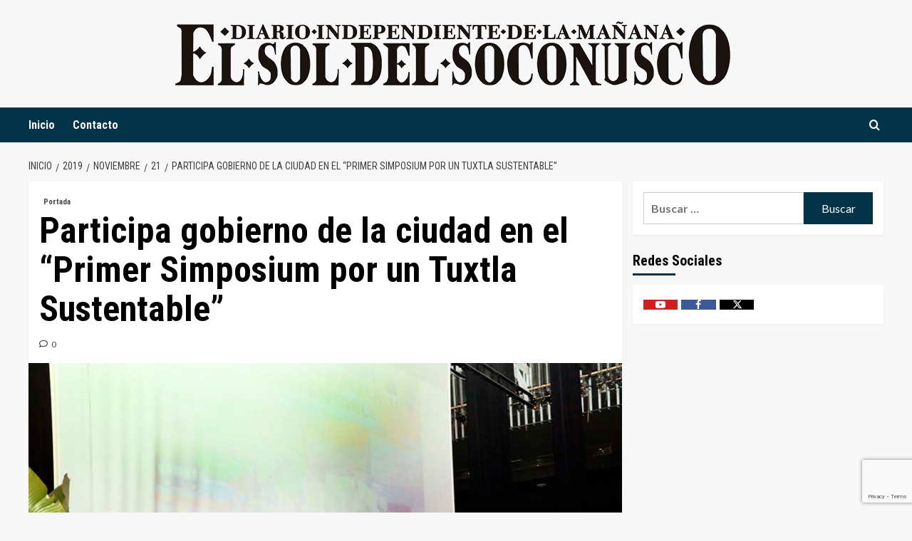

--- FILE ---
content_type: text/html; charset=UTF-8
request_url: https://www.elsoldelsoconusco.com/2019/11/21/participa-gobierno-de-la-ciudad-en-el-primer-simposium-por-un-tuxtla-sustentable/
body_size: 20387
content:
<!doctype html>
<html lang="es">
<head>
    <meta charset="UTF-8">
    <meta name="viewport" content="width=device-width, initial-scale=1">
    <link rel="profile" href="https://gmpg.org/xfn/11">

    <meta name='robots' content='index, follow, max-image-preview:large, max-snippet:-1, max-video-preview:-1' />
<!-- Speed of this site is optimised by WP Performance Score Booster plugin v2.2.3 - https://dipakgajjar.com/wp-performance-score-booster/ -->
<link rel='preload' href='https://fonts.googleapis.com/css?family=Source%2BSans%2BPro%3A400%2C700%7CLato%3A400%2C700&#038;subset=latin&#038;display=swap' as='style' onload="this.onload=null;this.rel='stylesheet'" type='text/css' media='all' crossorigin='anonymous'>
<link rel='preconnect' href='https://fonts.googleapis.com' crossorigin='anonymous'>
<link rel='preconnect' href='https://fonts.gstatic.com' crossorigin='anonymous'>
<meta property="og:title" content="Participa gobierno de la ciudad en el “Primer Simposium por un Tuxtla Sustentable”"/>
<meta property="og:description" content="&nbsp;   	 Evento académico organizado por la Universidad de Ciencias y Artes de Chiapas  &nbsp;  Con la participación de académicos, investigadores y"/>
<meta property="og:image:alt" content="Participa gobierno de la ciudad en el “Primer Simposium por un Tuxtla Sustentable”"/>
<meta property="og:image" content="https://www.elsoldelsoconusco.com/wp-content/uploads/2019/11/participa-gobierno-de-ciudad-en-primer-simposium-por-un-tuxtla-sustentable”.jpg"/>
<meta property="og:image:width" content="950" />
<meta property="og:image:height" content="633" />
<meta property="og:image:type" content="image/jpeg" />
<meta property="og:type" content="article"/>
<meta property="og:article:published_time" content="2019-11-21 21:59:36"/>
<meta property="og:article:modified_time" content="2019-11-22 01:15:26"/>
<meta property="og:article:tag" content="Ayuntamiento de Tuxtla Gutiérrez"/>
<meta property="og:article:tag" content="UNICACH"/>
<meta name="twitter:card" content="summary">
<meta name="twitter:title" content="Participa gobierno de la ciudad en el “Primer Simposium por un Tuxtla Sustentable”"/>
<meta name="twitter:description" content="&nbsp;   	 Evento académico organizado por la Universidad de Ciencias y Artes de Chiapas  &nbsp;  Con la participación de académicos, investigadores y"/>
<meta name="twitter:image" content="https://www.elsoldelsoconusco.com/wp-content/uploads/2019/11/participa-gobierno-de-ciudad-en-primer-simposium-por-un-tuxtla-sustentable”.jpg"/>
<meta name="twitter:image:alt" content="Participa gobierno de la ciudad en el “Primer Simposium por un Tuxtla Sustentable”"/>
<meta name="author" content="Editor"/>

	<!-- This site is optimized with the Yoast SEO plugin v26.9 - https://yoast.com/product/yoast-seo-wordpress/ -->
	<title>Participa gobierno de la ciudad en el “Primer Simposium por un Tuxtla Sustentable” - El Sol del Soconusco</title>
	<link rel="canonical" href="https://www.elsoldelsoconusco.com/2019/11/21/participa-gobierno-de-la-ciudad-en-el-primer-simposium-por-un-tuxtla-sustentable/" />
	<meta property="og:url" content="https://www.elsoldelsoconusco.com/2019/11/21/participa-gobierno-de-la-ciudad-en-el-primer-simposium-por-un-tuxtla-sustentable/" />
	<meta property="og:site_name" content="El Sol del Soconusco" />
	<meta property="article:publisher" content="https://www.facebook.com/elsoldelsoconusco/" />
	<meta property="article:published_time" content="2019-11-22T03:59:36+00:00" />
	<meta property="article:modified_time" content="2019-11-22T07:15:26+00:00" />
	<meta property="og:image" content="https://www.elsoldelsoconusco.com/wp-content/uploads/2019/11/participa-gobierno-de-ciudad-en-primer-simposium-por-un-tuxtla-sustentable”.jpg" />
	<meta property="og:image:width" content="950" />
	<meta property="og:image:height" content="633" />
	<meta property="og:image:type" content="image/jpeg" />
	<meta name="author" content="Editor" />
	<meta name="twitter:creator" content="@soldelsoconusco" />
	<meta name="twitter:site" content="@soldelsoconusco" />
	<meta name="twitter:label1" content="Escrito por" />
	<meta name="twitter:data1" content="Editor" />
	<meta name="twitter:label2" content="Tiempo de lectura" />
	<meta name="twitter:data2" content="2 minutos" />
	<script type="application/ld+json" class="yoast-schema-graph">{"@context":"https://schema.org","@graph":[{"@type":"Article","@id":"https://www.elsoldelsoconusco.com/2019/11/21/participa-gobierno-de-la-ciudad-en-el-primer-simposium-por-un-tuxtla-sustentable/#article","isPartOf":{"@id":"https://www.elsoldelsoconusco.com/2019/11/21/participa-gobierno-de-la-ciudad-en-el-primer-simposium-por-un-tuxtla-sustentable/"},"author":{"name":"Editor","@id":"https://www.elsoldelsoconusco.com/#/schema/person/a558ab757c9c6cac8e3477010f0b4237"},"headline":"Participa gobierno de la ciudad en el “Primer Simposium por un Tuxtla Sustentable”","datePublished":"2019-11-22T03:59:36+00:00","dateModified":"2019-11-22T07:15:26+00:00","mainEntityOfPage":{"@id":"https://www.elsoldelsoconusco.com/2019/11/21/participa-gobierno-de-la-ciudad-en-el-primer-simposium-por-un-tuxtla-sustentable/"},"wordCount":462,"commentCount":0,"publisher":{"@id":"https://www.elsoldelsoconusco.com/#organization"},"image":{"@id":"https://www.elsoldelsoconusco.com/2019/11/21/participa-gobierno-de-la-ciudad-en-el-primer-simposium-por-un-tuxtla-sustentable/#primaryimage"},"thumbnailUrl":"https://www.elsoldelsoconusco.com/wp-content/uploads/2019/11/participa-gobierno-de-ciudad-en-primer-simposium-por-un-tuxtla-sustentable”.jpg","keywords":["Ayuntamiento de Tuxtla Gutiérrez","UNICACH"],"articleSection":["Portada"],"inLanguage":"es","potentialAction":[{"@type":"CommentAction","name":"Comment","target":["https://www.elsoldelsoconusco.com/2019/11/21/participa-gobierno-de-la-ciudad-en-el-primer-simposium-por-un-tuxtla-sustentable/#respond"]}]},{"@type":"WebPage","@id":"https://www.elsoldelsoconusco.com/2019/11/21/participa-gobierno-de-la-ciudad-en-el-primer-simposium-por-un-tuxtla-sustentable/","url":"https://www.elsoldelsoconusco.com/2019/11/21/participa-gobierno-de-la-ciudad-en-el-primer-simposium-por-un-tuxtla-sustentable/","name":"Participa gobierno de la ciudad en el “Primer Simposium por un Tuxtla Sustentable” - El Sol del Soconusco","isPartOf":{"@id":"https://www.elsoldelsoconusco.com/#website"},"primaryImageOfPage":{"@id":"https://www.elsoldelsoconusco.com/2019/11/21/participa-gobierno-de-la-ciudad-en-el-primer-simposium-por-un-tuxtla-sustentable/#primaryimage"},"image":{"@id":"https://www.elsoldelsoconusco.com/2019/11/21/participa-gobierno-de-la-ciudad-en-el-primer-simposium-por-un-tuxtla-sustentable/#primaryimage"},"thumbnailUrl":"https://www.elsoldelsoconusco.com/wp-content/uploads/2019/11/participa-gobierno-de-ciudad-en-primer-simposium-por-un-tuxtla-sustentable”.jpg","datePublished":"2019-11-22T03:59:36+00:00","dateModified":"2019-11-22T07:15:26+00:00","breadcrumb":{"@id":"https://www.elsoldelsoconusco.com/2019/11/21/participa-gobierno-de-la-ciudad-en-el-primer-simposium-por-un-tuxtla-sustentable/#breadcrumb"},"inLanguage":"es","potentialAction":[{"@type":"ReadAction","target":["https://www.elsoldelsoconusco.com/2019/11/21/participa-gobierno-de-la-ciudad-en-el-primer-simposium-por-un-tuxtla-sustentable/"]}]},{"@type":"ImageObject","inLanguage":"es","@id":"https://www.elsoldelsoconusco.com/2019/11/21/participa-gobierno-de-la-ciudad-en-el-primer-simposium-por-un-tuxtla-sustentable/#primaryimage","url":"https://www.elsoldelsoconusco.com/wp-content/uploads/2019/11/participa-gobierno-de-ciudad-en-primer-simposium-por-un-tuxtla-sustentable”.jpg","contentUrl":"https://www.elsoldelsoconusco.com/wp-content/uploads/2019/11/participa-gobierno-de-ciudad-en-primer-simposium-por-un-tuxtla-sustentable”.jpg","width":950,"height":633,"caption":"Participa gobierno de la ciudad en el “Primer Simposium por un Tuxtla Sustentable”"},{"@type":"BreadcrumbList","@id":"https://www.elsoldelsoconusco.com/2019/11/21/participa-gobierno-de-la-ciudad-en-el-primer-simposium-por-un-tuxtla-sustentable/#breadcrumb","itemListElement":[{"@type":"ListItem","position":1,"name":"Portada","item":"https://www.elsoldelsoconusco.com/"},{"@type":"ListItem","position":2,"name":"Participa gobierno de la ciudad en el “Primer Simposium por un Tuxtla Sustentable”"}]},{"@type":"WebSite","@id":"https://www.elsoldelsoconusco.com/#website","url":"https://www.elsoldelsoconusco.com/","name":"El Sol del Soconusco","description":"Diario Independiente de la Mañana","publisher":{"@id":"https://www.elsoldelsoconusco.com/#organization"},"potentialAction":[{"@type":"SearchAction","target":{"@type":"EntryPoint","urlTemplate":"https://www.elsoldelsoconusco.com/?s={search_term_string}"},"query-input":{"@type":"PropertyValueSpecification","valueRequired":true,"valueName":"search_term_string"}}],"inLanguage":"es"},{"@type":"Organization","@id":"https://www.elsoldelsoconusco.com/#organization","name":"El Sol del Soconusco","url":"https://www.elsoldelsoconusco.com/","logo":{"@type":"ImageObject","inLanguage":"es","@id":"https://www.elsoldelsoconusco.com/#/schema/logo/image/","url":"https://www.elsoldelsoconusco.com/wp-content/uploads/2019/09/logom.png","contentUrl":"https://www.elsoldelsoconusco.com/wp-content/uploads/2019/09/logom.png","width":779,"height":90,"caption":"El Sol del Soconusco"},"image":{"@id":"https://www.elsoldelsoconusco.com/#/schema/logo/image/"},"sameAs":["https://www.facebook.com/elsoldelsoconusco/","https://x.com/soldelsoconusco","https://www.youtube.com/channel/UCv2_3ykeCMnMLlmZ2bVt3rg"]},{"@type":"Person","@id":"https://www.elsoldelsoconusco.com/#/schema/person/a558ab757c9c6cac8e3477010f0b4237","name":"Editor","image":{"@type":"ImageObject","inLanguage":"es","@id":"https://www.elsoldelsoconusco.com/#/schema/person/image/","url":"https://secure.gravatar.com/avatar/070ef45ded41d5922bc8a6ac1874e0c0f7b9bdd88527f0e422484271fa4d505b?s=96&d=mm&r=g","contentUrl":"https://secure.gravatar.com/avatar/070ef45ded41d5922bc8a6ac1874e0c0f7b9bdd88527f0e422484271fa4d505b?s=96&d=mm&r=g","caption":"Editor"},"sameAs":["https://www.elsoldelsoconusco.com/"]}]}</script>
	<!-- / Yoast SEO plugin. -->


<link rel='dns-prefetch' href='//fonts.googleapis.com' />
<link rel='preconnect' href='https://fonts.googleapis.com' />
<link rel='preconnect' href='https://fonts.gstatic.com' />
<link rel="alternate" type="application/rss+xml" title="El Sol del Soconusco &raquo; Feed" href="https://www.elsoldelsoconusco.com/feed/" />
<link rel="alternate" type="application/rss+xml" title="El Sol del Soconusco &raquo; RSS de los comentarios" href="https://www.elsoldelsoconusco.com/comments/feed/" />
<link rel="alternate" type="application/rss+xml" title="El Sol del Soconusco &raquo; Participa gobierno de la ciudad en el “Primer Simposium por un Tuxtla Sustentable” RSS de los comentarios" href="https://www.elsoldelsoconusco.com/2019/11/21/participa-gobierno-de-la-ciudad-en-el-primer-simposium-por-un-tuxtla-sustentable/feed/" />
<link rel="alternate" title="oEmbed (JSON)" type="application/json+oembed" href="https://www.elsoldelsoconusco.com/wp-json/oembed/1.0/embed?url=https%3A%2F%2Fwww.elsoldelsoconusco.com%2F2019%2F11%2F21%2Fparticipa-gobierno-de-la-ciudad-en-el-primer-simposium-por-un-tuxtla-sustentable%2F" />
<link rel="alternate" title="oEmbed (XML)" type="text/xml+oembed" href="https://www.elsoldelsoconusco.com/wp-json/oembed/1.0/embed?url=https%3A%2F%2Fwww.elsoldelsoconusco.com%2F2019%2F11%2F21%2Fparticipa-gobierno-de-la-ciudad-en-el-primer-simposium-por-un-tuxtla-sustentable%2F&#038;format=xml" />
<style id='wp-img-auto-sizes-contain-inline-css' type='text/css'>
img:is([sizes=auto i],[sizes^="auto," i]){contain-intrinsic-size:3000px 1500px}
/*# sourceURL=wp-img-auto-sizes-contain-inline-css */
</style>
<style id='wp-emoji-styles-inline-css' type='text/css'>

	img.wp-smiley, img.emoji {
		display: inline !important;
		border: none !important;
		box-shadow: none !important;
		height: 1em !important;
		width: 1em !important;
		margin: 0 0.07em !important;
		vertical-align: -0.1em !important;
		background: none !important;
		padding: 0 !important;
	}
/*# sourceURL=wp-emoji-styles-inline-css */
</style>
<style id='wp-block-library-inline-css' type='text/css'>
:root{--wp-block-synced-color:#7a00df;--wp-block-synced-color--rgb:122,0,223;--wp-bound-block-color:var(--wp-block-synced-color);--wp-editor-canvas-background:#ddd;--wp-admin-theme-color:#007cba;--wp-admin-theme-color--rgb:0,124,186;--wp-admin-theme-color-darker-10:#006ba1;--wp-admin-theme-color-darker-10--rgb:0,107,160.5;--wp-admin-theme-color-darker-20:#005a87;--wp-admin-theme-color-darker-20--rgb:0,90,135;--wp-admin-border-width-focus:2px}@media (min-resolution:192dpi){:root{--wp-admin-border-width-focus:1.5px}}.wp-element-button{cursor:pointer}:root .has-very-light-gray-background-color{background-color:#eee}:root .has-very-dark-gray-background-color{background-color:#313131}:root .has-very-light-gray-color{color:#eee}:root .has-very-dark-gray-color{color:#313131}:root .has-vivid-green-cyan-to-vivid-cyan-blue-gradient-background{background:linear-gradient(135deg,#00d084,#0693e3)}:root .has-purple-crush-gradient-background{background:linear-gradient(135deg,#34e2e4,#4721fb 50%,#ab1dfe)}:root .has-hazy-dawn-gradient-background{background:linear-gradient(135deg,#faaca8,#dad0ec)}:root .has-subdued-olive-gradient-background{background:linear-gradient(135deg,#fafae1,#67a671)}:root .has-atomic-cream-gradient-background{background:linear-gradient(135deg,#fdd79a,#004a59)}:root .has-nightshade-gradient-background{background:linear-gradient(135deg,#330968,#31cdcf)}:root .has-midnight-gradient-background{background:linear-gradient(135deg,#020381,#2874fc)}:root{--wp--preset--font-size--normal:16px;--wp--preset--font-size--huge:42px}.has-regular-font-size{font-size:1em}.has-larger-font-size{font-size:2.625em}.has-normal-font-size{font-size:var(--wp--preset--font-size--normal)}.has-huge-font-size{font-size:var(--wp--preset--font-size--huge)}.has-text-align-center{text-align:center}.has-text-align-left{text-align:left}.has-text-align-right{text-align:right}.has-fit-text{white-space:nowrap!important}#end-resizable-editor-section{display:none}.aligncenter{clear:both}.items-justified-left{justify-content:flex-start}.items-justified-center{justify-content:center}.items-justified-right{justify-content:flex-end}.items-justified-space-between{justify-content:space-between}.screen-reader-text{border:0;clip-path:inset(50%);height:1px;margin:-1px;overflow:hidden;padding:0;position:absolute;width:1px;word-wrap:normal!important}.screen-reader-text:focus{background-color:#ddd;clip-path:none;color:#444;display:block;font-size:1em;height:auto;left:5px;line-height:normal;padding:15px 23px 14px;text-decoration:none;top:5px;width:auto;z-index:100000}html :where(.has-border-color){border-style:solid}html :where([style*=border-top-color]){border-top-style:solid}html :where([style*=border-right-color]){border-right-style:solid}html :where([style*=border-bottom-color]){border-bottom-style:solid}html :where([style*=border-left-color]){border-left-style:solid}html :where([style*=border-width]){border-style:solid}html :where([style*=border-top-width]){border-top-style:solid}html :where([style*=border-right-width]){border-right-style:solid}html :where([style*=border-bottom-width]){border-bottom-style:solid}html :where([style*=border-left-width]){border-left-style:solid}html :where(img[class*=wp-image-]){height:auto;max-width:100%}:where(figure){margin:0 0 1em}html :where(.is-position-sticky){--wp-admin--admin-bar--position-offset:var(--wp-admin--admin-bar--height,0px)}@media screen and (max-width:600px){html :where(.is-position-sticky){--wp-admin--admin-bar--position-offset:0px}}

/*# sourceURL=wp-block-library-inline-css */
</style><style id='global-styles-inline-css' type='text/css'>
:root{--wp--preset--aspect-ratio--square: 1;--wp--preset--aspect-ratio--4-3: 4/3;--wp--preset--aspect-ratio--3-4: 3/4;--wp--preset--aspect-ratio--3-2: 3/2;--wp--preset--aspect-ratio--2-3: 2/3;--wp--preset--aspect-ratio--16-9: 16/9;--wp--preset--aspect-ratio--9-16: 9/16;--wp--preset--color--black: #000000;--wp--preset--color--cyan-bluish-gray: #abb8c3;--wp--preset--color--white: #ffffff;--wp--preset--color--pale-pink: #f78da7;--wp--preset--color--vivid-red: #cf2e2e;--wp--preset--color--luminous-vivid-orange: #ff6900;--wp--preset--color--luminous-vivid-amber: #fcb900;--wp--preset--color--light-green-cyan: #7bdcb5;--wp--preset--color--vivid-green-cyan: #00d084;--wp--preset--color--pale-cyan-blue: #8ed1fc;--wp--preset--color--vivid-cyan-blue: #0693e3;--wp--preset--color--vivid-purple: #9b51e0;--wp--preset--gradient--vivid-cyan-blue-to-vivid-purple: linear-gradient(135deg,rgb(6,147,227) 0%,rgb(155,81,224) 100%);--wp--preset--gradient--light-green-cyan-to-vivid-green-cyan: linear-gradient(135deg,rgb(122,220,180) 0%,rgb(0,208,130) 100%);--wp--preset--gradient--luminous-vivid-amber-to-luminous-vivid-orange: linear-gradient(135deg,rgb(252,185,0) 0%,rgb(255,105,0) 100%);--wp--preset--gradient--luminous-vivid-orange-to-vivid-red: linear-gradient(135deg,rgb(255,105,0) 0%,rgb(207,46,46) 100%);--wp--preset--gradient--very-light-gray-to-cyan-bluish-gray: linear-gradient(135deg,rgb(238,238,238) 0%,rgb(169,184,195) 100%);--wp--preset--gradient--cool-to-warm-spectrum: linear-gradient(135deg,rgb(74,234,220) 0%,rgb(151,120,209) 20%,rgb(207,42,186) 40%,rgb(238,44,130) 60%,rgb(251,105,98) 80%,rgb(254,248,76) 100%);--wp--preset--gradient--blush-light-purple: linear-gradient(135deg,rgb(255,206,236) 0%,rgb(152,150,240) 100%);--wp--preset--gradient--blush-bordeaux: linear-gradient(135deg,rgb(254,205,165) 0%,rgb(254,45,45) 50%,rgb(107,0,62) 100%);--wp--preset--gradient--luminous-dusk: linear-gradient(135deg,rgb(255,203,112) 0%,rgb(199,81,192) 50%,rgb(65,88,208) 100%);--wp--preset--gradient--pale-ocean: linear-gradient(135deg,rgb(255,245,203) 0%,rgb(182,227,212) 50%,rgb(51,167,181) 100%);--wp--preset--gradient--electric-grass: linear-gradient(135deg,rgb(202,248,128) 0%,rgb(113,206,126) 100%);--wp--preset--gradient--midnight: linear-gradient(135deg,rgb(2,3,129) 0%,rgb(40,116,252) 100%);--wp--preset--font-size--small: 13px;--wp--preset--font-size--medium: 20px;--wp--preset--font-size--large: 36px;--wp--preset--font-size--x-large: 42px;--wp--preset--spacing--20: 0.44rem;--wp--preset--spacing--30: 0.67rem;--wp--preset--spacing--40: 1rem;--wp--preset--spacing--50: 1.5rem;--wp--preset--spacing--60: 2.25rem;--wp--preset--spacing--70: 3.38rem;--wp--preset--spacing--80: 5.06rem;--wp--preset--shadow--natural: 6px 6px 9px rgba(0, 0, 0, 0.2);--wp--preset--shadow--deep: 12px 12px 50px rgba(0, 0, 0, 0.4);--wp--preset--shadow--sharp: 6px 6px 0px rgba(0, 0, 0, 0.2);--wp--preset--shadow--outlined: 6px 6px 0px -3px rgb(255, 255, 255), 6px 6px rgb(0, 0, 0);--wp--preset--shadow--crisp: 6px 6px 0px rgb(0, 0, 0);}:root { --wp--style--global--content-size: 800px;--wp--style--global--wide-size: 1200px; }:where(body) { margin: 0; }.wp-site-blocks > .alignleft { float: left; margin-right: 2em; }.wp-site-blocks > .alignright { float: right; margin-left: 2em; }.wp-site-blocks > .aligncenter { justify-content: center; margin-left: auto; margin-right: auto; }:where(.wp-site-blocks) > * { margin-block-start: 24px; margin-block-end: 0; }:where(.wp-site-blocks) > :first-child { margin-block-start: 0; }:where(.wp-site-blocks) > :last-child { margin-block-end: 0; }:root { --wp--style--block-gap: 24px; }:root :where(.is-layout-flow) > :first-child{margin-block-start: 0;}:root :where(.is-layout-flow) > :last-child{margin-block-end: 0;}:root :where(.is-layout-flow) > *{margin-block-start: 24px;margin-block-end: 0;}:root :where(.is-layout-constrained) > :first-child{margin-block-start: 0;}:root :where(.is-layout-constrained) > :last-child{margin-block-end: 0;}:root :where(.is-layout-constrained) > *{margin-block-start: 24px;margin-block-end: 0;}:root :where(.is-layout-flex){gap: 24px;}:root :where(.is-layout-grid){gap: 24px;}.is-layout-flow > .alignleft{float: left;margin-inline-start: 0;margin-inline-end: 2em;}.is-layout-flow > .alignright{float: right;margin-inline-start: 2em;margin-inline-end: 0;}.is-layout-flow > .aligncenter{margin-left: auto !important;margin-right: auto !important;}.is-layout-constrained > .alignleft{float: left;margin-inline-start: 0;margin-inline-end: 2em;}.is-layout-constrained > .alignright{float: right;margin-inline-start: 2em;margin-inline-end: 0;}.is-layout-constrained > .aligncenter{margin-left: auto !important;margin-right: auto !important;}.is-layout-constrained > :where(:not(.alignleft):not(.alignright):not(.alignfull)){max-width: var(--wp--style--global--content-size);margin-left: auto !important;margin-right: auto !important;}.is-layout-constrained > .alignwide{max-width: var(--wp--style--global--wide-size);}body .is-layout-flex{display: flex;}.is-layout-flex{flex-wrap: wrap;align-items: center;}.is-layout-flex > :is(*, div){margin: 0;}body .is-layout-grid{display: grid;}.is-layout-grid > :is(*, div){margin: 0;}body{padding-top: 0px;padding-right: 0px;padding-bottom: 0px;padding-left: 0px;}a:where(:not(.wp-element-button)){text-decoration: none;}:root :where(.wp-element-button, .wp-block-button__link){background-color: #32373c;border-radius: 0;border-width: 0;color: #fff;font-family: inherit;font-size: inherit;font-style: inherit;font-weight: inherit;letter-spacing: inherit;line-height: inherit;padding-top: calc(0.667em + 2px);padding-right: calc(1.333em + 2px);padding-bottom: calc(0.667em + 2px);padding-left: calc(1.333em + 2px);text-decoration: none;text-transform: inherit;}.has-black-color{color: var(--wp--preset--color--black) !important;}.has-cyan-bluish-gray-color{color: var(--wp--preset--color--cyan-bluish-gray) !important;}.has-white-color{color: var(--wp--preset--color--white) !important;}.has-pale-pink-color{color: var(--wp--preset--color--pale-pink) !important;}.has-vivid-red-color{color: var(--wp--preset--color--vivid-red) !important;}.has-luminous-vivid-orange-color{color: var(--wp--preset--color--luminous-vivid-orange) !important;}.has-luminous-vivid-amber-color{color: var(--wp--preset--color--luminous-vivid-amber) !important;}.has-light-green-cyan-color{color: var(--wp--preset--color--light-green-cyan) !important;}.has-vivid-green-cyan-color{color: var(--wp--preset--color--vivid-green-cyan) !important;}.has-pale-cyan-blue-color{color: var(--wp--preset--color--pale-cyan-blue) !important;}.has-vivid-cyan-blue-color{color: var(--wp--preset--color--vivid-cyan-blue) !important;}.has-vivid-purple-color{color: var(--wp--preset--color--vivid-purple) !important;}.has-black-background-color{background-color: var(--wp--preset--color--black) !important;}.has-cyan-bluish-gray-background-color{background-color: var(--wp--preset--color--cyan-bluish-gray) !important;}.has-white-background-color{background-color: var(--wp--preset--color--white) !important;}.has-pale-pink-background-color{background-color: var(--wp--preset--color--pale-pink) !important;}.has-vivid-red-background-color{background-color: var(--wp--preset--color--vivid-red) !important;}.has-luminous-vivid-orange-background-color{background-color: var(--wp--preset--color--luminous-vivid-orange) !important;}.has-luminous-vivid-amber-background-color{background-color: var(--wp--preset--color--luminous-vivid-amber) !important;}.has-light-green-cyan-background-color{background-color: var(--wp--preset--color--light-green-cyan) !important;}.has-vivid-green-cyan-background-color{background-color: var(--wp--preset--color--vivid-green-cyan) !important;}.has-pale-cyan-blue-background-color{background-color: var(--wp--preset--color--pale-cyan-blue) !important;}.has-vivid-cyan-blue-background-color{background-color: var(--wp--preset--color--vivid-cyan-blue) !important;}.has-vivid-purple-background-color{background-color: var(--wp--preset--color--vivid-purple) !important;}.has-black-border-color{border-color: var(--wp--preset--color--black) !important;}.has-cyan-bluish-gray-border-color{border-color: var(--wp--preset--color--cyan-bluish-gray) !important;}.has-white-border-color{border-color: var(--wp--preset--color--white) !important;}.has-pale-pink-border-color{border-color: var(--wp--preset--color--pale-pink) !important;}.has-vivid-red-border-color{border-color: var(--wp--preset--color--vivid-red) !important;}.has-luminous-vivid-orange-border-color{border-color: var(--wp--preset--color--luminous-vivid-orange) !important;}.has-luminous-vivid-amber-border-color{border-color: var(--wp--preset--color--luminous-vivid-amber) !important;}.has-light-green-cyan-border-color{border-color: var(--wp--preset--color--light-green-cyan) !important;}.has-vivid-green-cyan-border-color{border-color: var(--wp--preset--color--vivid-green-cyan) !important;}.has-pale-cyan-blue-border-color{border-color: var(--wp--preset--color--pale-cyan-blue) !important;}.has-vivid-cyan-blue-border-color{border-color: var(--wp--preset--color--vivid-cyan-blue) !important;}.has-vivid-purple-border-color{border-color: var(--wp--preset--color--vivid-purple) !important;}.has-vivid-cyan-blue-to-vivid-purple-gradient-background{background: var(--wp--preset--gradient--vivid-cyan-blue-to-vivid-purple) !important;}.has-light-green-cyan-to-vivid-green-cyan-gradient-background{background: var(--wp--preset--gradient--light-green-cyan-to-vivid-green-cyan) !important;}.has-luminous-vivid-amber-to-luminous-vivid-orange-gradient-background{background: var(--wp--preset--gradient--luminous-vivid-amber-to-luminous-vivid-orange) !important;}.has-luminous-vivid-orange-to-vivid-red-gradient-background{background: var(--wp--preset--gradient--luminous-vivid-orange-to-vivid-red) !important;}.has-very-light-gray-to-cyan-bluish-gray-gradient-background{background: var(--wp--preset--gradient--very-light-gray-to-cyan-bluish-gray) !important;}.has-cool-to-warm-spectrum-gradient-background{background: var(--wp--preset--gradient--cool-to-warm-spectrum) !important;}.has-blush-light-purple-gradient-background{background: var(--wp--preset--gradient--blush-light-purple) !important;}.has-blush-bordeaux-gradient-background{background: var(--wp--preset--gradient--blush-bordeaux) !important;}.has-luminous-dusk-gradient-background{background: var(--wp--preset--gradient--luminous-dusk) !important;}.has-pale-ocean-gradient-background{background: var(--wp--preset--gradient--pale-ocean) !important;}.has-electric-grass-gradient-background{background: var(--wp--preset--gradient--electric-grass) !important;}.has-midnight-gradient-background{background: var(--wp--preset--gradient--midnight) !important;}.has-small-font-size{font-size: var(--wp--preset--font-size--small) !important;}.has-medium-font-size{font-size: var(--wp--preset--font-size--medium) !important;}.has-large-font-size{font-size: var(--wp--preset--font-size--large) !important;}.has-x-large-font-size{font-size: var(--wp--preset--font-size--x-large) !important;}
/*# sourceURL=global-styles-inline-css */
</style>

<link rel='stylesheet' id='ai-scraping-protector-css' href='https://www.elsoldelsoconusco.com/wp-content/plugins/ai-scraping-protector/public/css/public.min.css' type='text/css' media='all' />
<link rel='stylesheet' id='contact-form-7-css' href='https://www.elsoldelsoconusco.com/wp-content/plugins/contact-form-7/includes/css/styles.css' type='text/css' media='all' />
<link rel='stylesheet' id='pld-font-awesome-css' href='https://www.elsoldelsoconusco.com/wp-content/plugins/posts-like-dislike/css/fontawesome/css/all.min.css' type='text/css' media='all' />
<link rel='stylesheet' id='pld-frontend-css' href='https://www.elsoldelsoconusco.com/wp-content/plugins/posts-like-dislike/css/pld-frontend.css' type='text/css' media='all' />
<link rel='stylesheet' id='daily_newscast-google-fonts-css' href='https://fonts.googleapis.com/css?family=Roboto+Condensed:400,300,400italic,700' type='text/css' media='all' />
<link rel='stylesheet' id='bootstrap-css' href='https://www.elsoldelsoconusco.com/wp-content/themes/covernews/assets/bootstrap/css/bootstrap.min.css' type='text/css' media='all' />
<link rel='stylesheet' id='covernews-style-css' href='https://www.elsoldelsoconusco.com/wp-content/themes/covernews/style.min.css' type='text/css' media='all' />
<link rel='stylesheet' id='daily_newscast-css' href='https://www.elsoldelsoconusco.com/wp-content/themes/daily-newscast/style.css' type='text/css' media='all' />
<link rel='stylesheet' id='covernews-google-fonts-css' href='https://fonts.googleapis.com/css?family=Source%2BSans%2BPro%3A400%2C700%7CLato%3A400%2C700&#038;subset=latin&#038;display=swap' type='text/css' media='all' />
<link rel='stylesheet' id='covernews-icons-css' href='https://www.elsoldelsoconusco.com/wp-content/themes/covernews/assets/icons/style.css' type='text/css' media='all' />
<link rel='stylesheet' id='heateor_sss_frontend_css-css' href='https://www.elsoldelsoconusco.com/wp-content/plugins/sassy-social-share/public/css/sassy-social-share-public.css' type='text/css' media='all' />
<style id='heateor_sss_frontend_css-inline-css' type='text/css'>
.heateor_sss_button_instagram span.heateor_sss_svg,a.heateor_sss_instagram span.heateor_sss_svg{background:radial-gradient(circle at 30% 107%,#fdf497 0,#fdf497 5%,#fd5949 45%,#d6249f 60%,#285aeb 90%)}.heateor_sss_horizontal_sharing .heateor_sss_svg,.heateor_sss_standard_follow_icons_container .heateor_sss_svg{color:#fff;border-width:0px;border-style:solid;border-color:transparent}.heateor_sss_horizontal_sharing .heateorSssTCBackground{color:#666}.heateor_sss_horizontal_sharing span.heateor_sss_svg:hover,.heateor_sss_standard_follow_icons_container span.heateor_sss_svg:hover{border-color:transparent;}.heateor_sss_vertical_sharing span.heateor_sss_svg,.heateor_sss_floating_follow_icons_container span.heateor_sss_svg{color:#fff;border-width:0px;border-style:solid;border-color:transparent;}.heateor_sss_vertical_sharing .heateorSssTCBackground{color:#666;}.heateor_sss_vertical_sharing span.heateor_sss_svg:hover,.heateor_sss_floating_follow_icons_container span.heateor_sss_svg:hover{border-color:transparent;}@media screen and (max-width:783px) {.heateor_sss_vertical_sharing{display:none!important}}
/*# sourceURL=heateor_sss_frontend_css-inline-css */
</style>
<script type="text/javascript" src="https://www.elsoldelsoconusco.com/wp-includes/js/jquery/jquery.min.js" id="jquery-core-js"></script>
<script type="text/javascript" src="https://www.elsoldelsoconusco.com/wp-includes/js/jquery/jquery-migrate.min.js" id="jquery-migrate-js"></script>
<script type="text/javascript" id="pld-frontend-js-extra">
/* <![CDATA[ */
var pld_js_object = {"admin_ajax_url":"https://www.elsoldelsoconusco.com/wp-admin/admin-ajax.php","admin_ajax_nonce":"cb464ffc06"};
//# sourceURL=pld-frontend-js-extra
/* ]]> */
</script>
<script type="text/javascript" src="https://www.elsoldelsoconusco.com/wp-content/plugins/posts-like-dislike/js/pld-frontend.js" id="pld-frontend-js"></script>
<link rel="https://api.w.org/" href="https://www.elsoldelsoconusco.com/wp-json/" /><link rel="alternate" title="JSON" type="application/json" href="https://www.elsoldelsoconusco.com/wp-json/wp/v2/posts/4836" /><style></style><link rel="pingback" href="https://www.elsoldelsoconusco.com/xmlrpc.php">        <style type="text/css">
                        .site-title,
            .site-description {
                position: absolute;
                clip: rect(1px, 1px, 1px, 1px);
                display: none;
            }

                    .elementor-template-full-width .elementor-section.elementor-section-full_width > .elementor-container,
        .elementor-template-full-width .elementor-section.elementor-section-boxed > .elementor-container{
            max-width: 1200px;
        }
        @media (min-width: 1600px){
            .elementor-template-full-width .elementor-section.elementor-section-full_width > .elementor-container,
            .elementor-template-full-width .elementor-section.elementor-section-boxed > .elementor-container{
                max-width: 1600px;
            }
        }
        
        .align-content-left .elementor-section-stretched,
        .align-content-right .elementor-section-stretched {
            max-width: 100%;
            left: 0 !important;
        }


        </style>
        		<style type="text/css" id="wp-custom-css">
			@media print { a[href]:after { content: none !important; } }		</style>
		</head>

<body data-rsssl=1 class="wp-singular post-template-default single single-post postid-4836 single-format-standard wp-custom-logo wp-embed-responsive wp-theme-covernews wp-child-theme-daily-newscast default-content-layout archive-layout-grid scrollup-sticky-header aft-sticky-header aft-sticky-sidebar default aft-container-default aft-main-banner-slider-editors-picks-trending single-content-mode-default header-image-default align-content-left aft-and">


<div id="page" class="site">
    <a class="skip-link screen-reader-text" href="#content">Skip to content</a>

    <div class="header-layout-3">
                    <div class="top-masthead">

                <div class="container">
                    <div class="row">
                                                                    </div>
                </div>
            </div> <!--    Topbar Ends-->
                <header id="masthead" class="site-header">
                        <div class="masthead-banner " data-background="">
                <div class="container">
                    <div class="row">
                        <div class="col-md-12">
                            <div class="site-branding">
                                <a href="https://www.elsoldelsoconusco.com/" class="custom-logo-link" rel="home"><img width="779" height="90" src="https://www.elsoldelsoconusco.com/wp-content/uploads/2019/09/logom.png" class="custom-logo" alt="Logotipo El Sol del Soconusco" decoding="async" fetchpriority="high" srcset="https://www.elsoldelsoconusco.com/wp-content/uploads/2019/09/logom.png 779w, https://www.elsoldelsoconusco.com/wp-content/uploads/2019/09/logom-300x35.png 300w, https://www.elsoldelsoconusco.com/wp-content/uploads/2019/09/logom-768x89.png 768w" sizes="(max-width: 779px) 100vw, 779px" loading="lazy" /></a>                                    <p class="site-title font-family-1">
                                        <a href="https://www.elsoldelsoconusco.com/"
                                           rel="home">El Sol del Soconusco</a>
                                    </p>
                                
                                                                    <p class="site-description">Diario Independiente de la Mañana</p>
                                                            </div>
                        </div>
                        <div class="col-md-12">
                                                    </div>
                    </div>
                </div>
            </div>
            <nav id="site-navigation" class="main-navigation">
                <div class="container">
                    <div class="row">
                        <div class="kol-12">
                            <div class="navigation-container">





                                <button class="toggle-menu" aria-controls="primary-menu" aria-expanded="false">
                                    <span class="screen-reader-text">Menú principal</span>
                                    <i class="ham"></i>
                                </button>
                                <span class="af-mobile-site-title-wrap">
                            <a href="https://www.elsoldelsoconusco.com/" class="custom-logo-link" rel="home"><img width="779" height="90" src="https://www.elsoldelsoconusco.com/wp-content/uploads/2019/09/logom.png" class="custom-logo" alt="Logotipo El Sol del Soconusco" decoding="async" srcset="https://www.elsoldelsoconusco.com/wp-content/uploads/2019/09/logom.png 779w, https://www.elsoldelsoconusco.com/wp-content/uploads/2019/09/logom-300x35.png 300w, https://www.elsoldelsoconusco.com/wp-content/uploads/2019/09/logom-768x89.png 768w" sizes="(max-width: 779px) 100vw, 779px" loading="lazy" /></a>                            <p class="site-title font-family-1">
                                <a href="https://www.elsoldelsoconusco.com/"
                                   rel="home">El Sol del Soconusco</a>
                            </p>
                        </span>
                                <div class="menu main-menu"><ul id="primary-menu" class="menu"><li id="menu-item-606" class="menu-item menu-item-type-custom menu-item-object-custom menu-item-home menu-item-606"><a href="https://www.elsoldelsoconusco.com">Inicio</a></li>
<li id="menu-item-607" class="menu-item menu-item-type-post_type menu-item-object-page menu-item-607"><a href="https://www.elsoldelsoconusco.com/contacto/">Contacto</a></li>
</ul></div>
                                <div class="cart-search">

                                    <div class="af-search-wrap">
                                        <div class="search-overlay">
                                            <a href="#" title="Search" class="search-icon">
                                                <i class="fa fa-search"></i>
                                            </a>
                                            <div class="af-search-form">
                                                <form role="search" method="get" class="search-form" action="https://www.elsoldelsoconusco.com/">
				<label>
					<span class="screen-reader-text">Buscar:</span>
					<input type="search" class="search-field" placeholder="Buscar &hellip;" value="" name="s" />
				</label>
				<input type="submit" class="search-submit" value="Buscar" />
			</form>                                            </div>
                                        </div>
                                    </div>
                                </div>


                            </div>
                        </div>
                    </div>
                </div>
            </nav>
        </header>
    </div>



    <div id="content" class="container">
    <div class="em-breadcrumbs font-family-1 covernews-breadcrumbs">
      <div class="row">
        <div role="navigation" aria-label="Breadcrumbs" class="breadcrumb-trail breadcrumbs" itemprop="breadcrumb"><ul class="trail-items" itemscope itemtype="http://schema.org/BreadcrumbList"><meta name="numberOfItems" content="5" /><meta name="itemListOrder" content="Ascending" /><li itemprop="itemListElement" itemscope itemtype="http://schema.org/ListItem" class="trail-item trail-begin"><a href="https://www.elsoldelsoconusco.com/" rel="home" itemprop="item"><span itemprop="name">Inicio</span></a><meta itemprop="position" content="1" /></li><li itemprop="itemListElement" itemscope itemtype="http://schema.org/ListItem" class="trail-item"><a href="https://www.elsoldelsoconusco.com/2019/" itemprop="item"><span itemprop="name">2019</span></a><meta itemprop="position" content="2" /></li><li itemprop="itemListElement" itemscope itemtype="http://schema.org/ListItem" class="trail-item"><a href="https://www.elsoldelsoconusco.com/2019/11/" itemprop="item"><span itemprop="name">noviembre</span></a><meta itemprop="position" content="3" /></li><li itemprop="itemListElement" itemscope itemtype="http://schema.org/ListItem" class="trail-item"><a href="https://www.elsoldelsoconusco.com/2019/11/21/" itemprop="item"><span itemprop="name">21</span></a><meta itemprop="position" content="4" /></li><li itemprop="itemListElement" itemscope itemtype="http://schema.org/ListItem" class="trail-item trail-end"><a href="https://www.elsoldelsoconusco.com/2019/11/21/participa-gobierno-de-la-ciudad-en-el-primer-simposium-por-un-tuxtla-sustentable/" itemprop="item"><span itemprop="name">Participa gobierno de la ciudad en el “Primer Simposium por un Tuxtla Sustentable”</span></a><meta itemprop="position" content="5" /></li></ul></div>      </div>
    </div>
        <div class="section-block-upper row">
                <div id="primary" class="content-area">
                    <main id="main" class="site-main">

                                                    <article id="post-4836" class="af-single-article post-4836 post type-post status-publish format-standard has-post-thumbnail hentry category-portada tag-ayuntamiento-de-tuxtla-gutierrez tag-unicach">
                                <div class="entry-content-wrap">
                                    <header class="entry-header">

    <div class="header-details-wrapper">
        <div class="entry-header-details">
                            <div class="figure-categories figure-categories-bg">
                                        <ul class="cat-links"><li class="meta-category">
                             <a class="covernews-categories category-color-1"
                            href="https://www.elsoldelsoconusco.com/category/portada/" 
                            aria-label="Ver todas las publicaciones en Portada"> 
                                 Portada
                             </a>
                        </li></ul>                </div>
                        <h1 class="entry-title">Participa gobierno de la ciudad en el “Primer Simposium por un Tuxtla Sustentable”</h1>
            
                
    <span class="author-links">

                            <span class="aft-comment-count">
            <a href="https://www.elsoldelsoconusco.com/2019/11/21/participa-gobierno-de-la-ciudad-en-el-primer-simposium-por-un-tuxtla-sustentable/">
              <i class="far fa-comment"></i>
              <span class="aft-show-hover">
                0              </span>
            </a>
          </span>
          </span>
                

                    </div>
    </div>

        <div class="aft-post-thumbnail-wrapper">    
                    <div class="post-thumbnail full-width-image">
                    <img width="950" height="633" src="https://www.elsoldelsoconusco.com/wp-content/uploads/2019/11/participa-gobierno-de-ciudad-en-primer-simposium-por-un-tuxtla-sustentable”.jpg" class="attachment-covernews-featured size-covernews-featured wp-post-image" alt="Participa gobierno de la ciudad en el “Primer Simposium por un Tuxtla Sustentable”" decoding="async" srcset="https://www.elsoldelsoconusco.com/wp-content/uploads/2019/11/participa-gobierno-de-ciudad-en-primer-simposium-por-un-tuxtla-sustentable”.jpg 950w, https://www.elsoldelsoconusco.com/wp-content/uploads/2019/11/participa-gobierno-de-ciudad-en-primer-simposium-por-un-tuxtla-sustentable”-300x200.jpg 300w, https://www.elsoldelsoconusco.com/wp-content/uploads/2019/11/participa-gobierno-de-ciudad-en-primer-simposium-por-un-tuxtla-sustentable”-768x512.jpg 768w, https://www.elsoldelsoconusco.com/wp-content/uploads/2019/11/participa-gobierno-de-ciudad-en-primer-simposium-por-un-tuxtla-sustentable”-675x450.jpg 675w" sizes="(max-width: 950px) 100vw, 950px" loading="lazy" />                </div>
            
                </div>
    </header><!-- .entry-header -->                                    

    <div class="entry-content">
        <div class="asp-protection-notice" style="margin-bottom: 20px; padding: 12px 15px; background: #f8f9fa; border-left: 4px solid #0073aa; font-size: 14px;">
                <p style="margin: 0; color: #1e1e1e;">This content is protected against AI scraping.</p>
            </div><div class="asp-protected-content" data-protected="true" style="user-select: none;" oncontextmenu="return false;" ondragstart="return false;" onselectstart="return false;"><p>&nbsp;</p>
<ul>
<li><strong> Evento académico organizado por la Universidad de Ciencias y Artes de Chiapas</strong></li>
</ul>
<p>&nbsp;</p>
<p>Con la participación de académicos, investigadores y especialistas en la materia, la Universidad de Ciencias y Artes de Chiapas llevó a cabo el Primer Simposium “Por un Tuxtla Sustentable” en coordinación con el  Ayuntamiento de Tuxtla Gutiérrez, en donde se  abordaron temáticas medioambientales relacionadas con la ciudad.</p>
<p>El edil capitalino, destacó que estas actividades propician mejores políticas públicas. “Este simposium, en el que coincidimos en el esfuerzo de diversas dependencias y estudiantes, permitirá alinear las políticas para la conservación de áreas naturales y construir una ciudad resiliente, que tenga capacidad de respuesta hacia los impactos  y las huellas que deja el crecimiento poblacional”.</p>
<p>Asimismo informó de las acciones que dentro de la administración a su cargo se han realizado en pro del medio ambiente y la sustentabilidad, como las campañas de   reforestación de árboles nativos, de los cuales se han plantado más de 21 mil árboles, trabajando a su vez en el mejoramiento de la imagen urbana.</p>
<p>El alcalde Carlos Morales Vázquez agregó que en este  mismo sentido se tiene una adecuada recolección de los residuos sólidos, en donde se ha contenerizado parte de la ciudad, se han realizado programas de descacharramiento, de limpieza y mejorado otros servicios.  Actualmente, dijo, se tiene un mejor funcionamiento del relleno sanitario y se trabaja en equipo con diversas instituciones, como con la Unicach, Unach y UP Chiapas, quienes de manera conjunta, realizan un estudio de cómo mejorar el funcionamiento de este sitio  para tener un relleno sanitario ejemplar.</p>
<p>Por su parte, el rector de la Unicach, José Rodolfo Calvo Fonseca, destacó que el Simposium &#8220;Por un Tuxtla Sustentable&#8221; tiene como objetivo dar a conocer el escenario de la ciudad en materia de residuos, conservación, cambio climático, riesgos y movilidad urbana, para fortalecer el conocimiento sobre las problemáticas locales y orientar la investigación y toma de decisiones a su atención oportuna.</p>
<p>“A partir de la necesidad de incidir para mejora la calidad de la vida  en la sociedad, la oferta educativa de la Unicach y la producción  de conocimiento científico ha sido la premisa común en la que se trabaja en equipo, el Primer Simposium  por un Tuxtla sustentable, da pie a que hoy tengamos la oportunidad de reunir a especialistas y estudiosos en el ámbito del medio ambiente”.</p>
<p>Entre las ponencias que se desarrollaron fueron, Movilidad Urbana, Riesgos en la Ciudad, Cadenas de Valor en Gestión de Residuos, Islas de Calor, Áreas Naturales Protegidas y Su Interacción con la Ciudad.</p>
<p>&nbsp;</p>
</div><div class='heateorSssClear'></div><div  class='heateor_sss_sharing_container heateor_sss_horizontal_sharing' data-heateor-sss-href='https://www.elsoldelsoconusco.com/2019/11/21/participa-gobierno-de-la-ciudad-en-el-primer-simposium-por-un-tuxtla-sustentable/'><div class='heateor_sss_sharing_title' style="font-weight:bold" >Compartir la nota:</div><div class="heateor_sss_sharing_ul"><a aria-label="Whatsapp" class="heateor_sss_whatsapp" href="https://api.whatsapp.com/send?text=Participa%20gobierno%20de%20la%20ciudad%20en%20el%20%E2%80%9CPrimer%20Simposium%20por%20un%20Tuxtla%20Sustentable%E2%80%9D%20https%3A%2F%2Fwww.elsoldelsoconusco.com%2F2019%2F11%2F21%2Fparticipa-gobierno-de-la-ciudad-en-el-primer-simposium-por-un-tuxtla-sustentable%2F" title="Whatsapp" rel="nofollow noopener" target="_blank" style="font-size:32px!important;box-shadow:none;display:inline-block;vertical-align:middle"><span class="heateor_sss_svg" style="background-color:#55eb4c;width:35px;height:35px;display:inline-block;opacity:1;float:left;font-size:32px;box-shadow:none;display:inline-block;font-size:16px;padding:0 4px;vertical-align:middle;background-repeat:repeat;overflow:hidden;padding:0;cursor:pointer;box-sizing:content-box"><svg style="display:block;" focusable="false" aria-hidden="true" xmlns="http://www.w3.org/2000/svg" width="100%" height="100%" viewBox="-6 -5 40 40"><path class="heateor_sss_svg_stroke heateor_sss_no_fill" stroke="#fff" stroke-width="2" fill="none" d="M 11.579798566743314 24.396926207859085 A 10 10 0 1 0 6.808479557110079 20.73576436351046"></path><path d="M 7 19 l -1 6 l 6 -1" class="heateor_sss_no_fill heateor_sss_svg_stroke" stroke="#fff" stroke-width="2" fill="none"></path><path d="M 10 10 q -1 8 8 11 c 5 -1 0 -6 -1 -3 q -4 -3 -5 -5 c 4 -2 -1 -5 -1 -4" fill="#fff"></path></svg></span></a><a aria-label="Facebook" class="heateor_sss_facebook" href="https://www.facebook.com/sharer/sharer.php?u=https%3A%2F%2Fwww.elsoldelsoconusco.com%2F2019%2F11%2F21%2Fparticipa-gobierno-de-la-ciudad-en-el-primer-simposium-por-un-tuxtla-sustentable%2F" title="Facebook" rel="nofollow noopener" target="_blank" style="font-size:32px!important;box-shadow:none;display:inline-block;vertical-align:middle"><span class="heateor_sss_svg" style="background-color:#0765FE;width:35px;height:35px;display:inline-block;opacity:1;float:left;font-size:32px;box-shadow:none;display:inline-block;font-size:16px;padding:0 4px;vertical-align:middle;background-repeat:repeat;overflow:hidden;padding:0;cursor:pointer;box-sizing:content-box"><svg style="display:block;" focusable="false" aria-hidden="true" xmlns="http://www.w3.org/2000/svg" width="100%" height="100%" viewBox="0 0 32 32"><path fill="#fff" d="M28 16c0-6.627-5.373-12-12-12S4 9.373 4 16c0 5.628 3.875 10.35 9.101 11.647v-7.98h-2.474V16H13.1v-1.58c0-4.085 1.849-5.978 5.859-5.978.76 0 2.072.15 2.608.298v3.325c-.283-.03-.775-.045-1.386-.045-1.967 0-2.728.745-2.728 2.683V16h3.92l-.673 3.667h-3.247v8.245C23.395 27.195 28 22.135 28 16Z"></path></svg></span></a><a target="_blank" aria-label="Facebook Messenger" class="heateor_sss_button_facebook_messenger" href="https://www.facebook.com/dialog/send?app_id=1904103319867886&display=popup&link=https%3A%2F%2Fwww.elsoldelsoconusco.com%2F2019%2F11%2F21%2Fparticipa-gobierno-de-la-ciudad-en-el-primer-simposium-por-un-tuxtla-sustentable%2F&redirect_uri=https%3A%2F%2Fwww.elsoldelsoconusco.com%2F2019%2F11%2F21%2Fparticipa-gobierno-de-la-ciudad-en-el-primer-simposium-por-un-tuxtla-sustentable%2F" style="font-size:32px!important;box-shadow:none;display:inline-block;vertical-align:middle"><span class="heateor_sss_svg heateor_sss_s__default heateor_sss_s_facebook_messenger" style="background-color:#0084ff;width:35px;height:35px;display:inline-block;opacity:1;float:left;font-size:32px;box-shadow:none;display:inline-block;font-size:16px;padding:0 4px;vertical-align:middle;background-repeat:repeat;overflow:hidden;padding:0;cursor:pointer;box-sizing:content-box"><svg style="display:block;" focusable="false" aria-hidden="true" xmlns="http://www.w3.org/2000/svg" width="100%" height="100%" viewBox="-2 -2 36 36"><path fill="#fff" d="M16 5C9.986 5 5.11 9.56 5.11 15.182c0 3.2 1.58 6.054 4.046 7.92V27l3.716-2.06c.99.276 2.04.425 3.128.425 6.014 0 10.89-4.56 10.89-10.183S22.013 5 16 5zm1.147 13.655L14.33 15.73l-5.423 3 5.946-6.31 2.816 2.925 5.42-3-5.946 6.31z"/></svg></span></a><a aria-label="Twitter" class="heateor_sss_button_twitter" href="https://twitter.com/intent/tweet?text=Participa%20gobierno%20de%20la%20ciudad%20en%20el%20%E2%80%9CPrimer%20Simposium%20por%20un%20Tuxtla%20Sustentable%E2%80%9D&url=https%3A%2F%2Fwww.elsoldelsoconusco.com%2F2019%2F11%2F21%2Fparticipa-gobierno-de-la-ciudad-en-el-primer-simposium-por-un-tuxtla-sustentable%2F" title="Twitter" rel="nofollow noopener" target="_blank" style="font-size:32px!important;box-shadow:none;display:inline-block;vertical-align:middle"><span class="heateor_sss_svg heateor_sss_s__default heateor_sss_s_twitter" style="background-color:#55acee;width:35px;height:35px;display:inline-block;opacity:1;float:left;font-size:32px;box-shadow:none;display:inline-block;font-size:16px;padding:0 4px;vertical-align:middle;background-repeat:repeat;overflow:hidden;padding:0;cursor:pointer;box-sizing:content-box"><svg style="display:block;" focusable="false" aria-hidden="true" xmlns="http://www.w3.org/2000/svg" width="100%" height="100%" viewBox="-4 -4 39 39"><path d="M28 8.557a9.913 9.913 0 0 1-2.828.775 4.93 4.93 0 0 0 2.166-2.725 9.738 9.738 0 0 1-3.13 1.194 4.92 4.92 0 0 0-3.593-1.55 4.924 4.924 0 0 0-4.794 6.049c-4.09-.21-7.72-2.17-10.15-5.15a4.942 4.942 0 0 0-.665 2.477c0 1.71.87 3.214 2.19 4.1a4.968 4.968 0 0 1-2.23-.616v.06c0 2.39 1.7 4.38 3.952 4.83-.414.115-.85.174-1.297.174-.318 0-.626-.03-.928-.086a4.935 4.935 0 0 0 4.6 3.42 9.893 9.893 0 0 1-6.114 2.107c-.398 0-.79-.023-1.175-.068a13.953 13.953 0 0 0 7.55 2.213c9.056 0 14.01-7.507 14.01-14.013 0-.213-.005-.426-.015-.637.96-.695 1.795-1.56 2.455-2.55z" fill="#fff"></path></svg></span></a><a aria-label="Telegram" class="heateor_sss_button_telegram" href="https://telegram.me/share/url?url=https%3A%2F%2Fwww.elsoldelsoconusco.com%2F2019%2F11%2F21%2Fparticipa-gobierno-de-la-ciudad-en-el-primer-simposium-por-un-tuxtla-sustentable%2F&text=Participa%20gobierno%20de%20la%20ciudad%20en%20el%20%E2%80%9CPrimer%20Simposium%20por%20un%20Tuxtla%20Sustentable%E2%80%9D" title="Telegram" rel="nofollow noopener" target="_blank" style="font-size:32px!important;box-shadow:none;display:inline-block;vertical-align:middle"><span class="heateor_sss_svg heateor_sss_s__default heateor_sss_s_telegram" style="background-color:#3da5f1;width:35px;height:35px;display:inline-block;opacity:1;float:left;font-size:32px;box-shadow:none;display:inline-block;font-size:16px;padding:0 4px;vertical-align:middle;background-repeat:repeat;overflow:hidden;padding:0;cursor:pointer;box-sizing:content-box"><svg style="display:block;" focusable="false" aria-hidden="true" xmlns="http://www.w3.org/2000/svg" width="100%" height="100%" viewBox="0 0 32 32"><path fill="#fff" d="M25.515 6.896L6.027 14.41c-1.33.534-1.322 1.276-.243 1.606l5 1.56 1.72 5.66c.226.625.115.873.77.873.506 0 .73-.235 1.012-.51l2.43-2.363 5.056 3.734c.93.514 1.602.25 1.834-.863l3.32-15.638c.338-1.363-.52-1.98-1.41-1.577z"></path></svg></span></a><a aria-label="Instagram" class="heateor_sss_button_instagram" href="https://www.instagram.com/" title="Instagram" rel="nofollow noopener" target="_blank" style="font-size:32px!important;box-shadow:none;display:inline-block;vertical-align:middle"><span class="heateor_sss_svg" style="background-color:#53beee;width:35px;height:35px;display:inline-block;opacity:1;float:left;font-size:32px;box-shadow:none;display:inline-block;font-size:16px;padding:0 4px;vertical-align:middle;background-repeat:repeat;overflow:hidden;padding:0;cursor:pointer;box-sizing:content-box"><svg style="display:block;" version="1.1" viewBox="-10 -10 148 148" width="100%" height="100%" xml:space="preserve" xmlns="http://www.w3.org/2000/svg" xmlns:xlink="http://www.w3.org/1999/xlink"><g><g><path d="M86,112H42c-14.336,0-26-11.663-26-26V42c0-14.337,11.664-26,26-26h44c14.337,0,26,11.663,26,26v44 C112,100.337,100.337,112,86,112z M42,24c-9.925,0-18,8.074-18,18v44c0,9.925,8.075,18,18,18h44c9.926,0,18-8.075,18-18V42 c0-9.926-8.074-18-18-18H42z" fill="#fff"></path></g><g><path d="M64,88c-13.234,0-24-10.767-24-24c0-13.234,10.766-24,24-24s24,10.766,24,24C88,77.233,77.234,88,64,88z M64,48c-8.822,0-16,7.178-16,16s7.178,16,16,16c8.822,0,16-7.178,16-16S72.822,48,64,48z" fill="#fff"></path></g><g><circle cx="89.5" cy="38.5" fill="#fff" r="5.5"></circle></g></g></svg></span></a><a aria-label="Linkedin" class="heateor_sss_button_linkedin" href="https://www.linkedin.com/sharing/share-offsite/?url=https%3A%2F%2Fwww.elsoldelsoconusco.com%2F2019%2F11%2F21%2Fparticipa-gobierno-de-la-ciudad-en-el-primer-simposium-por-un-tuxtla-sustentable%2F" title="Linkedin" rel="nofollow noopener" target="_blank" style="font-size:32px!important;box-shadow:none;display:inline-block;vertical-align:middle"><span class="heateor_sss_svg heateor_sss_s__default heateor_sss_s_linkedin" style="background-color:#0077b5;width:35px;height:35px;display:inline-block;opacity:1;float:left;font-size:32px;box-shadow:none;display:inline-block;font-size:16px;padding:0 4px;vertical-align:middle;background-repeat:repeat;overflow:hidden;padding:0;cursor:pointer;box-sizing:content-box"><svg style="display:block;" focusable="false" aria-hidden="true" xmlns="http://www.w3.org/2000/svg" width="100%" height="100%" viewBox="0 0 32 32"><path d="M6.227 12.61h4.19v13.48h-4.19V12.61zm2.095-6.7a2.43 2.43 0 0 1 0 4.86c-1.344 0-2.428-1.09-2.428-2.43s1.084-2.43 2.428-2.43m4.72 6.7h4.02v1.84h.058c.56-1.058 1.927-2.176 3.965-2.176 4.238 0 5.02 2.792 5.02 6.42v7.395h-4.183v-6.56c0-1.564-.03-3.574-2.178-3.574-2.18 0-2.514 1.7-2.514 3.46v6.668h-4.187V12.61z" fill="#fff"></path></svg></span></a><a aria-label="Pinterest" class="heateor_sss_button_pinterest" href="https://www.elsoldelsoconusco.com/2019/11/21/participa-gobierno-de-la-ciudad-en-el-primer-simposium-por-un-tuxtla-sustentable/" onclick="event.preventDefault();javascript:void( (function() {var e=document.createElement('script' );e.setAttribute('type','text/javascript' );e.setAttribute('charset','UTF-8' );e.setAttribute('src','//assets.pinterest.com/js/pinmarklet.js?r='+Math.random()*99999999);document.body.appendChild(e)})());" title="Pinterest" rel="noopener" style="font-size:32px!important;box-shadow:none;display:inline-block;vertical-align:middle"><span class="heateor_sss_svg heateor_sss_s__default heateor_sss_s_pinterest" style="background-color:#cc2329;width:35px;height:35px;display:inline-block;opacity:1;float:left;font-size:32px;box-shadow:none;display:inline-block;font-size:16px;padding:0 4px;vertical-align:middle;background-repeat:repeat;overflow:hidden;padding:0;cursor:pointer;box-sizing:content-box"><svg style="display:block;" focusable="false" aria-hidden="true" xmlns="http://www.w3.org/2000/svg" width="100%" height="100%" viewBox="-2 -2 35 35"><path fill="#fff" d="M16.539 4.5c-6.277 0-9.442 4.5-9.442 8.253 0 2.272.86 4.293 2.705 5.046.303.125.574.005.662-.33.061-.231.205-.816.27-1.06.088-.331.053-.447-.191-.736-.532-.627-.873-1.439-.873-2.591 0-3.338 2.498-6.327 6.505-6.327 3.548 0 5.497 2.168 5.497 5.062 0 3.81-1.686 7.025-4.188 7.025-1.382 0-2.416-1.142-2.085-2.545.397-1.674 1.166-3.48 1.166-4.689 0-1.081-.581-1.983-1.782-1.983-1.413 0-2.548 1.462-2.548 3.419 0 1.247.421 2.091.421 2.091l-1.699 7.199c-.505 2.137-.076 4.755-.039 5.019.021.158.223.196.314.077.13-.17 1.813-2.247 2.384-4.324.162-.587.929-3.631.929-3.631.46.876 1.801 1.646 3.227 1.646 4.247 0 7.128-3.871 7.128-9.053.003-3.918-3.317-7.568-8.361-7.568z"/></svg></span></a><a aria-label="Email" class="heateor_sss_email" href="https://www.elsoldelsoconusco.com/2019/11/21/participa-gobierno-de-la-ciudad-en-el-primer-simposium-por-un-tuxtla-sustentable/" onclick="event.preventDefault();window.open('mailto:?subject=' + decodeURIComponent('Participa%20gobierno%20de%20la%20ciudad%20en%20el%20%E2%80%9CPrimer%20Simposium%20por%20un%20Tuxtla%20Sustentable%E2%80%9D').replace('&', '%26') + '&body=https%3A%2F%2Fwww.elsoldelsoconusco.com%2F2019%2F11%2F21%2Fparticipa-gobierno-de-la-ciudad-en-el-primer-simposium-por-un-tuxtla-sustentable%2F', '_blank')" title="Email" rel="noopener" style="font-size:32px!important;box-shadow:none;display:inline-block;vertical-align:middle"><span class="heateor_sss_svg" style="background-color:#649a3f;width:35px;height:35px;display:inline-block;opacity:1;float:left;font-size:32px;box-shadow:none;display:inline-block;font-size:16px;padding:0 4px;vertical-align:middle;background-repeat:repeat;overflow:hidden;padding:0;cursor:pointer;box-sizing:content-box"><svg style="display:block;" focusable="false" aria-hidden="true" xmlns="http://www.w3.org/2000/svg" width="100%" height="100%" viewBox="-.75 -.5 36 36"><path d="M 5.5 11 h 23 v 1 l -11 6 l -11 -6 v -1 m 0 2 l 11 6 l 11 -6 v 11 h -22 v -11" stroke-width="1" fill="#fff"></path></svg></span></a><a aria-label="Print" class="heateor_sss_button_print" href="https://www.elsoldelsoconusco.com/2019/11/21/participa-gobierno-de-la-ciudad-en-el-primer-simposium-por-un-tuxtla-sustentable/" onclick="event.preventDefault();window.print()" title="Print" rel="noopener" style="font-size:32px!important;box-shadow:none;display:inline-block;vertical-align:middle"><span class="heateor_sss_svg heateor_sss_s__default heateor_sss_s_print" style="background-color:#fd6500;width:35px;height:35px;display:inline-block;opacity:1;float:left;font-size:32px;box-shadow:none;display:inline-block;font-size:16px;padding:0 4px;vertical-align:middle;background-repeat:repeat;overflow:hidden;padding:0;cursor:pointer;box-sizing:content-box"><svg style="display:block;" focusable="false" aria-hidden="true" xmlns="http://www.w3.org/2000/svg" width="100%" height="100%" viewBox="-2.8 -4.5 35 35"><path stroke="#fff" class="heateor_sss_svg_stroke" d="M 7 10 h 2 v 3 h 12 v -3 h 2 v 7 h -2 v -3 h -12 v 3 h -2 z" stroke-width="1" fill="#fff"></path><rect class="heateor_sss_no_fill heateor_sss_svg_stroke" stroke="#fff" stroke-width="1.8" height="7" width="10" x="10" y="5" fill="none"></rect><rect class="heateor_sss_svg_stroke" stroke="#fff" stroke-width="1" height="5" width="8" x="11" y="16" fill="#fff"></rect></svg></span></a><a aria-label="Copy Link" class="heateor_sss_button_copy_link" title="Copy Link" rel="noopener" href="https://www.elsoldelsoconusco.com/2019/11/21/participa-gobierno-de-la-ciudad-en-el-primer-simposium-por-un-tuxtla-sustentable/" onclick="event.preventDefault()" style="font-size:32px!important;box-shadow:none;display:inline-block;vertical-align:middle"><span class="heateor_sss_svg heateor_sss_s__default heateor_sss_s_copy_link" style="background-color:#ffc112;width:35px;height:35px;display:inline-block;opacity:1;float:left;font-size:32px;box-shadow:none;display:inline-block;font-size:16px;padding:0 4px;vertical-align:middle;background-repeat:repeat;overflow:hidden;padding:0;cursor:pointer;box-sizing:content-box"><svg style="display:block;" focusable="false" aria-hidden="true" xmlns="http://www.w3.org/2000/svg" width="100%" height="100%" viewBox="-4 -4 40 40"><path fill="#fff" d="M24.412 21.177c0-.36-.126-.665-.377-.917l-2.804-2.804a1.235 1.235 0 0 0-.913-.378c-.377 0-.7.144-.97.43.026.028.11.11.255.25.144.14.24.236.29.29s.117.14.2.256c.087.117.146.232.177.344.03.112.046.236.046.37 0 .36-.126.666-.377.918a1.25 1.25 0 0 1-.918.377 1.4 1.4 0 0 1-.373-.047 1.062 1.062 0 0 1-.345-.175 2.268 2.268 0 0 1-.256-.2 6.815 6.815 0 0 1-.29-.29c-.14-.142-.223-.23-.25-.254-.297.28-.445.607-.445.984 0 .36.126.664.377.916l2.778 2.79c.243.243.548.364.917.364.36 0 .665-.118.917-.35l1.982-1.97c.252-.25.378-.55.378-.9zm-9.477-9.504c0-.36-.126-.665-.377-.917l-2.777-2.79a1.235 1.235 0 0 0-.913-.378c-.35 0-.656.12-.917.364L7.967 9.92c-.254.252-.38.553-.38.903 0 .36.126.665.38.917l2.802 2.804c.242.243.547.364.916.364.377 0 .7-.14.97-.418-.026-.027-.11-.11-.255-.25s-.24-.235-.29-.29a2.675 2.675 0 0 1-.2-.255 1.052 1.052 0 0 1-.176-.344 1.396 1.396 0 0 1-.047-.37c0-.36.126-.662.377-.914.252-.252.557-.377.917-.377.136 0 .26.015.37.046.114.03.23.09.346.175.117.085.202.153.256.2.054.05.15.148.29.29.14.146.222.23.25.258.294-.278.442-.606.442-.983zM27 21.177c0 1.078-.382 1.99-1.146 2.736l-1.982 1.968c-.745.75-1.658 1.12-2.736 1.12-1.087 0-2.004-.38-2.75-1.143l-2.777-2.79c-.75-.747-1.12-1.66-1.12-2.737 0-1.106.392-2.046 1.183-2.818l-1.186-1.185c-.774.79-1.708 1.186-2.805 1.186-1.078 0-1.995-.376-2.75-1.13l-2.803-2.81C5.377 12.82 5 11.903 5 10.826c0-1.08.382-1.993 1.146-2.738L8.128 6.12C8.873 5.372 9.785 5 10.864 5c1.087 0 2.004.382 2.75 1.146l2.777 2.79c.75.747 1.12 1.66 1.12 2.737 0 1.105-.392 2.045-1.183 2.817l1.186 1.186c.774-.79 1.708-1.186 2.805-1.186 1.078 0 1.995.377 2.75 1.132l2.804 2.804c.754.755 1.13 1.672 1.13 2.75z"/></svg></span></a></div><div class="heateorSssClear"></div></div><div class='heateorSssClear'></div>                    <div class="post-item-metadata entry-meta">
                            </div>
               
        
	<nav class="navigation post-navigation" aria-label="Post navigation">
		<h2 class="screen-reader-text">Post navigation</h2>
		<div class="nav-links"><div class="nav-previous"><a href="https://www.elsoldelsoconusco.com/2019/11/21/bloqueos-de-carretera-nuevamente-ponen-a-temblar-a-aurrera-en-simojovel/" rel="prev">Previous: <span class="em-post-navigation nav-title">Bloqueos de carretera nuevamente ponen a temblar a AURRERÁ en Simojovel</span></a></div><div class="nav-next"><a href="https://www.elsoldelsoconusco.com/2019/11/21/rutilio-escandon-y-hugo-lopez-gatell-consolidan-esfuerzos-a-favor-de-la-salud/" rel="next">Next: <span class="em-post-navigation nav-title">Rutilio Escandón y Hugo López-Gatell consolidan esfuerzos a favor de la salud</span></a></div></div>
	</nav>            </div><!-- .entry-content -->


                                </div>
                                
<div class="promotionspace enable-promotionspace">
  <div class="em-reated-posts  col-ten">
    <div class="row">
                <h3 class="related-title">
            Más historias          </h3>
                <div class="row">
                      <div class="col-sm-4 latest-posts-grid" data-mh="latest-posts-grid">
              <div class="spotlight-post">
                <figure class="categorised-article inside-img">
                  <div class="categorised-article-wrapper">
                    <div class="data-bg-hover data-bg-categorised read-bg-img">
                      <a href="https://www.elsoldelsoconusco.com/2024/09/12/cursos-gratuitos-de-la-biblia-que-cambian-vidas/"
                        aria-label="Cursos gratuitos de la Biblia que cambian vidas">
                        <img width="300" height="150" src="https://www.elsoldelsoconusco.com/wp-content/uploads/2024/09/Cursos-gratuitos-de-la-Biblia-que-cambian-vidas-1-300x150.jpeg" class="attachment-medium size-medium wp-post-image" alt="Cursos gratuitos de la Biblia que cambian vidas" decoding="async" srcset="https://www.elsoldelsoconusco.com/wp-content/uploads/2024/09/Cursos-gratuitos-de-la-Biblia-que-cambian-vidas-1-300x150.jpeg 300w, https://www.elsoldelsoconusco.com/wp-content/uploads/2024/09/Cursos-gratuitos-de-la-Biblia-que-cambian-vidas-1-1024x512.jpeg 1024w, https://www.elsoldelsoconusco.com/wp-content/uploads/2024/09/Cursos-gratuitos-de-la-Biblia-que-cambian-vidas-1-768x384.jpeg 768w, https://www.elsoldelsoconusco.com/wp-content/uploads/2024/09/Cursos-gratuitos-de-la-Biblia-que-cambian-vidas-1-e1726198678399.jpeg 800w" sizes="(max-width: 300px) 100vw, 300px" loading="lazy" />                      </a>
                    </div>
                  </div>
                                    <div class="figure-categories figure-categories-bg">

                    <ul class="cat-links"><li class="meta-category">
                             <a class="covernews-categories category-color-1"
                            href="https://www.elsoldelsoconusco.com/category/chiapas/" 
                            aria-label="Ver todas las publicaciones en Chiapas"> 
                                 Chiapas
                             </a>
                        </li><li class="meta-category">
                             <a class="covernews-categories category-color-1"
                            href="https://www.elsoldelsoconusco.com/category/portada/" 
                            aria-label="Ver todas las publicaciones en Portada"> 
                                 Portada
                             </a>
                        </li></ul>                  </div>
                </figure>

                <figcaption>

                  <h3 class="article-title article-title-1">
                    <a href="https://www.elsoldelsoconusco.com/2024/09/12/cursos-gratuitos-de-la-biblia-que-cambian-vidas/">
                      Cursos gratuitos de la Biblia que cambian vidas                    </a>
                  </h3>
                  <div class="grid-item-metadata">
                    
    <span class="author-links">

                            <span class="aft-comment-count">
            <a href="https://www.elsoldelsoconusco.com/2024/09/12/cursos-gratuitos-de-la-biblia-que-cambian-vidas/">
              <i class="far fa-comment"></i>
              <span class="aft-show-hover">
                0              </span>
            </a>
          </span>
          </span>
                  </div>
                </figcaption>
              </div>
            </div>
                      <div class="col-sm-4 latest-posts-grid" data-mh="latest-posts-grid">
              <div class="spotlight-post">
                <figure class="categorised-article inside-img">
                  <div class="categorised-article-wrapper">
                    <div class="data-bg-hover data-bg-categorised read-bg-img">
                      <a href="https://www.elsoldelsoconusco.com/2024/07/19/en-san-cristobal-rutilio-escandon-da-banderazo-de-inicio-del-operativo-vacacional-de-verano-2024/"
                        aria-label="En San Cristóbal, Rutilio Escandón da banderazo de inicio del Operativo Vacacional de Verano 2024">
                        <img width="300" height="200" src="https://www.elsoldelsoconusco.com/wp-content/uploads/2024/08/en-san-cristobal-rutilio-escandon-da-banderazo-de-inicio-del-operativo-vacacional-de-verano-2024-300x200.jpg" class="attachment-medium size-medium wp-post-image" alt="En San Cristóbal, Rutilio Escandón da banderazo de inicio del Operativo Vacacional de Verano 2024" decoding="async" srcset="https://www.elsoldelsoconusco.com/wp-content/uploads/2024/08/en-san-cristobal-rutilio-escandon-da-banderazo-de-inicio-del-operativo-vacacional-de-verano-2024-300x200.jpg 300w, https://www.elsoldelsoconusco.com/wp-content/uploads/2024/08/en-san-cristobal-rutilio-escandon-da-banderazo-de-inicio-del-operativo-vacacional-de-verano-2024.jpg 600w" sizes="(max-width: 300px) 100vw, 300px" loading="lazy" />                      </a>
                    </div>
                  </div>
                                    <div class="figure-categories figure-categories-bg">

                    <ul class="cat-links"><li class="meta-category">
                             <a class="covernews-categories category-color-1"
                            href="https://www.elsoldelsoconusco.com/category/portada/" 
                            aria-label="Ver todas las publicaciones en Portada"> 
                                 Portada
                             </a>
                        </li><li class="meta-category">
                             <a class="covernews-categories category-color-1"
                            href="https://www.elsoldelsoconusco.com/category/turismo/" 
                            aria-label="Ver todas las publicaciones en Turismo"> 
                                 Turismo
                             </a>
                        </li></ul>                  </div>
                </figure>

                <figcaption>

                  <h3 class="article-title article-title-1">
                    <a href="https://www.elsoldelsoconusco.com/2024/07/19/en-san-cristobal-rutilio-escandon-da-banderazo-de-inicio-del-operativo-vacacional-de-verano-2024/">
                      En San Cristóbal, Rutilio Escandón da banderazo de inicio del Operativo Vacacional de Verano 2024                    </a>
                  </h3>
                  <div class="grid-item-metadata">
                    
    <span class="author-links">

                            <span class="aft-comment-count">
            <a href="https://www.elsoldelsoconusco.com/2024/07/19/en-san-cristobal-rutilio-escandon-da-banderazo-de-inicio-del-operativo-vacacional-de-verano-2024/">
              <i class="far fa-comment"></i>
              <span class="aft-show-hover">
                0              </span>
            </a>
          </span>
          </span>
                  </div>
                </figcaption>
              </div>
            </div>
                      <div class="col-sm-4 latest-posts-grid" data-mh="latest-posts-grid">
              <div class="spotlight-post">
                <figure class="categorised-article inside-img">
                  <div class="categorised-article-wrapper">
                    <div class="data-bg-hover data-bg-categorised read-bg-img">
                      <a href="https://www.elsoldelsoconusco.com/2024/07/18/tras-40-anos-rutilio-escandon-moderniza-el-libramiento-norte-de-chiapa-de-corzo/"
                        aria-label="Tras 40 años, Rutilio Escandón moderniza el Libramiento Norte de Chiapa de Corzo">
                        <img width="300" height="200" src="https://www.elsoldelsoconusco.com/wp-content/uploads/2024/07/tras-40-anos-rutilio-escandon-moderniza-libramiento-norte-de-chiapa-de-corzo-300x200.jpg" class="attachment-medium size-medium wp-post-image" alt="Tras 40 años, Rutilio Escandón moderniza el Libramiento Norte de Chiapa de Corzo" decoding="async" loading="lazy" srcset="https://www.elsoldelsoconusco.com/wp-content/uploads/2024/07/tras-40-anos-rutilio-escandon-moderniza-libramiento-norte-de-chiapa-de-corzo-300x200.jpg 300w, https://www.elsoldelsoconusco.com/wp-content/uploads/2024/07/tras-40-anos-rutilio-escandon-moderniza-libramiento-norte-de-chiapa-de-corzo.jpg 696w" sizes="auto, (max-width: 300px) 100vw, 300px" />                      </a>
                    </div>
                  </div>
                                    <div class="figure-categories figure-categories-bg">

                    <ul class="cat-links"><li class="meta-category">
                             <a class="covernews-categories category-color-1"
                            href="https://www.elsoldelsoconusco.com/category/portada/" 
                            aria-label="Ver todas las publicaciones en Portada"> 
                                 Portada
                             </a>
                        </li><li class="meta-category">
                             <a class="covernews-categories category-color-1"
                            href="https://www.elsoldelsoconusco.com/category/turismo/" 
                            aria-label="Ver todas las publicaciones en Turismo"> 
                                 Turismo
                             </a>
                        </li></ul>                  </div>
                </figure>

                <figcaption>

                  <h3 class="article-title article-title-1">
                    <a href="https://www.elsoldelsoconusco.com/2024/07/18/tras-40-anos-rutilio-escandon-moderniza-el-libramiento-norte-de-chiapa-de-corzo/">
                      Tras 40 años, Rutilio Escandón moderniza el Libramiento Norte de Chiapa de Corzo                    </a>
                  </h3>
                  <div class="grid-item-metadata">
                    
    <span class="author-links">

                            <span class="aft-comment-count">
            <a href="https://www.elsoldelsoconusco.com/2024/07/18/tras-40-anos-rutilio-escandon-moderniza-el-libramiento-norte-de-chiapa-de-corzo/">
              <i class="far fa-comment"></i>
              <span class="aft-show-hover">
                0              </span>
            </a>
          </span>
          </span>
                  </div>
                </figcaption>
              </div>
            </div>
                  </div>
      
    </div>
  </div>
</div>
                                
<div id="comments" class="comments-area">

		<div id="respond" class="comment-respond">
		<h3 id="reply-title" class="comment-reply-title">Deja un comentario <small><a rel="nofollow" id="cancel-comment-reply-link" href="/2019/11/21/participa-gobierno-de-la-ciudad-en-el-primer-simposium-por-un-tuxtla-sustentable/#respond" style="display:none;">Cancelar respuesta</a></small></h3><form action="https://www.elsoldelsoconusco.com/wp-comments-post.php" method="post" id="commentform" class="comment-form"><p class="comment-notes"><span id="email-notes">Tu dirección de correo electrónico no será publicada.</span> <span class="required-field-message">Los campos obligatorios están marcados con <span class="required">*</span></span></p><p class="comment-form-comment"><label for="comment">Comentario <span class="required">*</span></label> <textarea autocomplete="new-password"  id="dc1ef70549"  name="dc1ef70549"   cols="45" rows="8" maxlength="65525" required></textarea><textarea id="comment" aria-label="hp-comment" aria-hidden="true" name="comment" autocomplete="new-password" style="padding:0 !important;clip:rect(1px, 1px, 1px, 1px) !important;position:absolute !important;white-space:nowrap !important;height:1px !important;width:1px !important;overflow:hidden !important;" tabindex="-1"></textarea><script data-noptimize>document.getElementById("comment").setAttribute( "id", "a083b9aaf7749cc0a905cb4b38d6d96a" );document.getElementById("dc1ef70549").setAttribute( "id", "comment" );</script></p><p class="comment-form-author"><label for="author">Nombre <span class="required">*</span></label> <input id="author" name="author" type="text" value="" size="30" maxlength="245" autocomplete="name" required /></p>
<p class="comment-form-email"><label for="email">Correo electrónico <span class="required">*</span></label> <input id="email" name="email" type="email" value="" size="30" maxlength="100" aria-describedby="email-notes" autocomplete="email" required /></p>
<p class="comment-form-url"><label for="url">Web</label> <input id="url" name="url" type="url" value="" size="30" maxlength="200" autocomplete="url" /></p>
<p class="comment-form-cookies-consent"><input id="wp-comment-cookies-consent" name="wp-comment-cookies-consent" type="checkbox" value="yes" /> <label for="wp-comment-cookies-consent">Guardar mi nombre, correo electrónico y sitio web en este navegador para la próxima vez que haga un comentario.</label></p>
<p class="form-submit"><input name="submit" type="submit" id="submit" class="submit" value="Publicar comentario" /> <input type='hidden' name='comment_post_ID' value='4836' id='comment_post_ID' />
<input type='hidden' name='comment_parent' id='comment_parent' value='0' />
</p></form>	</div><!-- #respond -->
	
</div><!-- #comments -->
                            </article>
                        
                    </main><!-- #main -->
                </div><!-- #primary -->
                                <aside id="secondary" class="widget-area sidebar-sticky-top">
	<div id="search-4" class="widget covernews-widget widget_search"><form role="search" method="get" class="search-form" action="https://www.elsoldelsoconusco.com/">
				<label>
					<span class="screen-reader-text">Buscar:</span>
					<input type="search" class="search-field" placeholder="Buscar &hellip;" value="" name="s" />
				</label>
				<input type="submit" class="search-submit" value="Buscar" />
			</form></div><div id="covernews_social_contacts-2" class="widget covernews-widget covernews_social_contacts_widget">                <div class="em-title-subtitle-wrap">
                <h2 class="widget-title header-after1">
      <span class="header-after ">
                Redes Sociales      </span>
    </h2>
        </div>
                    <div class="social-widget-menu">
                <div class="menu-social-container"><ul id="menu-social" class="menu"><li id="menu-item-960" class="menu-item menu-item-type-custom menu-item-object-custom menu-item-960"><a href="https://www.youtube.com/channel/UCv2_3ykeCMnMLlmZ2bVt3rg"><span class="screen-reader-text">YouTube</span></a></li>
<li id="menu-item-961" class="menu-item menu-item-type-custom menu-item-object-custom menu-item-961"><a href="https://www.facebook.com/elsoldelsoconusco/"><span class="screen-reader-text">Facebook</span></a></li>
<li id="menu-item-1084" class="menu-item menu-item-type-custom menu-item-object-custom menu-item-1084"><a href="https://twitter.com/soldelsoconusco"><span class="screen-reader-text">Twitter</span></a></li>
</ul></div>            </div>
            </div></aside><!-- #secondary -->
            </div>

</div>


  <footer class="site-footer">
              <div class="primary-footer">
        <div class="container">
          <div class="row">
            <div class="col-sm-12">
              <div class="row">
                                  <div class="primary-footer-area footer-first-widgets-section col-md-4 col-sm-12">
                    <section class="widget-area">
                      <div id="text-2" class="widget covernews-widget widget_text"><h2 class="widget-title widget-title-1"><span class="header-after">El Sol del Soconusco</span></h2>			<div class="textwidget"><p>Editor y Director General: Sr. Nahum Gómez Grajales.</p>
<p>2a Sur No. 23 B, C.P. 30700 Tapachula, Chiapas.</p>
</div>
		</div>                    </section>
                  </div>
                
                                  <div class="primary-footer-area footer-second-widgets-section col-md-4  col-sm-12">
                    <section class="widget-area">
                      <div id="categories-2" class="widget covernews-widget widget_categories"><h2 class="widget-title widget-title-1"><span class="header-after">Categorías</span></h2>
			<ul>
					<li class="cat-item cat-item-4"><a href="https://www.elsoldelsoconusco.com/category/chiapas/">Chiapas</a>
</li>
	<li class="cat-item cat-item-7"><a href="https://www.elsoldelsoconusco.com/category/columnas/">Columnas</a>
</li>
	<li class="cat-item cat-item-8"><a href="https://www.elsoldelsoconusco.com/category/deportes/">Deportes</a>
</li>
	<li class="cat-item cat-item-361"><a href="https://www.elsoldelsoconusco.com/category/editor/">Editor</a>
</li>
	<li class="cat-item cat-item-43"><a href="https://www.elsoldelsoconusco.com/category/espectaculos/">Espectáculos</a>
</li>
	<li class="cat-item cat-item-3"><a href="https://www.elsoldelsoconusco.com/category/nacional/">Nacional</a>
</li>
	<li class="cat-item cat-item-31"><a href="https://www.elsoldelsoconusco.com/category/policiaca/">Policíaca</a>
</li>
	<li class="cat-item cat-item-313"><a href="https://www.elsoldelsoconusco.com/category/portada/">Portada</a>
</li>
	<li class="cat-item cat-item-1"><a href="https://www.elsoldelsoconusco.com/category/sin-categoria/">Sin categoría</a>
</li>
	<li class="cat-item cat-item-5"><a href="https://www.elsoldelsoconusco.com/category/chiapas/tapachula/">Tapachula</a>
</li>
	<li class="cat-item cat-item-56"><a href="https://www.elsoldelsoconusco.com/category/turismo/">Turismo</a>
</li>
	<li class="cat-item cat-item-6"><a href="https://www.elsoldelsoconusco.com/category/chiapas/tuxtla-gutierrez/">Tuxtla Gutiérrez</a>
</li>
			</ul>

			</div>                    </section>
                  </div>
                
                                  <div class="primary-footer-area footer-third-widgets-section col-md-4  col-sm-12">
                    <section class="widget-area">
                      <div id="calendar-2" class="widget covernews-widget widget_calendar"><h2 class="widget-title widget-title-1"><span class="header-after">Hemeroteca</span></h2><div id="calendar_wrap" class="calendar_wrap"><table id="wp-calendar" class="wp-calendar-table">
	<caption>noviembre 2019</caption>
	<thead>
	<tr>
		<th scope="col" aria-label="domingo">D</th>
		<th scope="col" aria-label="lunes">L</th>
		<th scope="col" aria-label="martes">M</th>
		<th scope="col" aria-label="miércoles">X</th>
		<th scope="col" aria-label="jueves">J</th>
		<th scope="col" aria-label="viernes">V</th>
		<th scope="col" aria-label="sábado">S</th>
	</tr>
	</thead>
	<tbody>
	<tr>
		<td colspan="5" class="pad">&nbsp;</td><td>1</td><td>2</td>
	</tr>
	<tr>
		<td>3</td><td><a href="https://www.elsoldelsoconusco.com/2019/11/04/" aria-label="Entradas publicadas el 4 November, 2019">4</a></td><td><a href="https://www.elsoldelsoconusco.com/2019/11/05/" aria-label="Entradas publicadas el 5 November, 2019">5</a></td><td><a href="https://www.elsoldelsoconusco.com/2019/11/06/" aria-label="Entradas publicadas el 6 November, 2019">6</a></td><td><a href="https://www.elsoldelsoconusco.com/2019/11/07/" aria-label="Entradas publicadas el 7 November, 2019">7</a></td><td><a href="https://www.elsoldelsoconusco.com/2019/11/08/" aria-label="Entradas publicadas el 8 November, 2019">8</a></td><td>9</td>
	</tr>
	<tr>
		<td>10</td><td><a href="https://www.elsoldelsoconusco.com/2019/11/11/" aria-label="Entradas publicadas el 11 November, 2019">11</a></td><td><a href="https://www.elsoldelsoconusco.com/2019/11/12/" aria-label="Entradas publicadas el 12 November, 2019">12</a></td><td><a href="https://www.elsoldelsoconusco.com/2019/11/13/" aria-label="Entradas publicadas el 13 November, 2019">13</a></td><td><a href="https://www.elsoldelsoconusco.com/2019/11/14/" aria-label="Entradas publicadas el 14 November, 2019">14</a></td><td><a href="https://www.elsoldelsoconusco.com/2019/11/15/" aria-label="Entradas publicadas el 15 November, 2019">15</a></td><td>16</td>
	</tr>
	<tr>
		<td>17</td><td><a href="https://www.elsoldelsoconusco.com/2019/11/18/" aria-label="Entradas publicadas el 18 November, 2019">18</a></td><td><a href="https://www.elsoldelsoconusco.com/2019/11/19/" aria-label="Entradas publicadas el 19 November, 2019">19</a></td><td><a href="https://www.elsoldelsoconusco.com/2019/11/20/" aria-label="Entradas publicadas el 20 November, 2019">20</a></td><td><a href="https://www.elsoldelsoconusco.com/2019/11/21/" aria-label="Entradas publicadas el 21 November, 2019">21</a></td><td><a href="https://www.elsoldelsoconusco.com/2019/11/22/" aria-label="Entradas publicadas el 22 November, 2019">22</a></td><td>23</td>
	</tr>
	<tr>
		<td>24</td><td><a href="https://www.elsoldelsoconusco.com/2019/11/25/" aria-label="Entradas publicadas el 25 November, 2019">25</a></td><td><a href="https://www.elsoldelsoconusco.com/2019/11/26/" aria-label="Entradas publicadas el 26 November, 2019">26</a></td><td><a href="https://www.elsoldelsoconusco.com/2019/11/27/" aria-label="Entradas publicadas el 27 November, 2019">27</a></td><td><a href="https://www.elsoldelsoconusco.com/2019/11/28/" aria-label="Entradas publicadas el 28 November, 2019">28</a></td><td><a href="https://www.elsoldelsoconusco.com/2019/11/29/" aria-label="Entradas publicadas el 29 November, 2019">29</a></td><td>30</td>
	</tr>
	</tbody>
	</table><nav aria-label="Meses anteriores y posteriores" class="wp-calendar-nav">
		<span class="wp-calendar-nav-prev"><a href="https://www.elsoldelsoconusco.com/2019/10/">&laquo; Oct</a></span>
		<span class="pad">&nbsp;</span>
		<span class="wp-calendar-nav-next"><a href="https://www.elsoldelsoconusco.com/2019/12/">Dic &raquo;</a></span>
	</nav></div></div>                    </section>
                  </div>
                                              </div>
            </div>
          </div>
        </div>
      </div>
    
                  <div class="secondary-footer">
          <div class="container">
            <div class="row">
                              <div class="col-sm-6">
                  <div class="footer-nav-wrapper">
                    <div class="footer-navigation"><ul id="footer-menu" class="menu"><li id="menu-item-947" class="menu-item menu-item-type-post_type menu-item-object-page menu-item-947"><a href="https://www.elsoldelsoconusco.com/contacto/">Contacto</a></li>
<li id="menu-item-945" class="menu-item menu-item-type-post_type menu-item-object-page menu-item-945"><a href="https://www.elsoldelsoconusco.com/quienes-somos/">Quienes Somos</a></li>
<li id="menu-item-946" class="menu-item menu-item-type-post_type menu-item-object-page menu-item-privacy-policy menu-item-946"><a rel="privacy-policy" href="https://www.elsoldelsoconusco.com/politica-privacidad/">Política de privacidad</a></li>
</ul></div>                  </div>
                </div>
                                            <div class="col-sm-6">
                  <div class="footer-social-wrapper">
                    <div class="social-navigation"><ul id="social-menu" class="menu"><li class="menu-item menu-item-type-custom menu-item-object-custom menu-item-960"><a href="https://www.youtube.com/channel/UCv2_3ykeCMnMLlmZ2bVt3rg"><span class="screen-reader-text">YouTube</span></a></li>
<li class="menu-item menu-item-type-custom menu-item-object-custom menu-item-961"><a href="https://www.facebook.com/elsoldelsoconusco/"><span class="screen-reader-text">Facebook</span></a></li>
<li class="menu-item menu-item-type-custom menu-item-object-custom menu-item-1084"><a href="https://twitter.com/soldelsoconusco"><span class="screen-reader-text">Twitter</span></a></li>
</ul></div>                  </div>
                </div>
                          </div>
          </div>
        </div>
              <div class="site-info">
      <div class="container">
        <div class="row">
          <div class="col-sm-12">
                                      El Sol del Soconusco ©2019                                                  <span class="sep"> | </span>
              <a href="https://afthemes.com/products/covernews/">CoverNews</a> por AF themes.                      </div>
        </div>
      </div>
    </div>
  </footer>
</div>

<a id="scroll-up" class="secondary-color" href="#top" aria-label="Scroll to top">
  <i class="fa fa-angle-up" aria-hidden="true"></i>
</a>
<script type="speculationrules">
{"prefetch":[{"source":"document","where":{"and":[{"href_matches":"/*"},{"not":{"href_matches":["/wp-*.php","/wp-admin/*","/wp-content/uploads/*","/wp-content/*","/wp-content/plugins/*","/wp-content/themes/daily-newscast/*","/wp-content/themes/covernews/*","/*\\?(.+)"]}},{"not":{"selector_matches":"a[rel~=\"nofollow\"]"}},{"not":{"selector_matches":".no-prefetch, .no-prefetch a"}}]},"eagerness":"conservative"}]}
</script>
<a rel="nofollow" style="display:none" href="https://www.elsoldelsoconusco.com/?blackhole=eabe7f6f02" title="Do NOT follow this link or you will be banned from the site!">El Sol del Soconusco</a>
<script type="text/javascript" src="https://www.elsoldelsoconusco.com/wp-includes/js/dist/hooks.min.js" id="wp-hooks-js"></script>
<script type="text/javascript" src="https://www.elsoldelsoconusco.com/wp-includes/js/dist/i18n.min.js" id="wp-i18n-js"></script>
<script type="text/javascript" id="wp-i18n-js-after">
/* <![CDATA[ */
wp.i18n.setLocaleData( { 'text direction\u0004ltr': [ 'ltr' ] } );
//# sourceURL=wp-i18n-js-after
/* ]]> */
</script>
<script type="text/javascript" src="https://www.elsoldelsoconusco.com/wp-content/plugins/contact-form-7/includes/swv/js/index.js" id="swv-js"></script>
<script type="text/javascript" id="contact-form-7-js-translations">
/* <![CDATA[ */
( function( domain, translations ) {
	var localeData = translations.locale_data[ domain ] || translations.locale_data.messages;
	localeData[""].domain = domain;
	wp.i18n.setLocaleData( localeData, domain );
} )( "contact-form-7", {"translation-revision-date":"2026-01-22 19:08:41+0000","generator":"GlotPress\/4.0.3","domain":"messages","locale_data":{"messages":{"":{"domain":"messages","plural-forms":"nplurals=2; plural=n != 1;","lang":"es_MX"},"This contact form is placed in the wrong place.":["Este formulario de contacto est\u00e1 situado en el lugar incorrecto."],"Error:":["Error:"]}},"comment":{"reference":"includes\/js\/index.js"}} );
//# sourceURL=contact-form-7-js-translations
/* ]]> */
</script>
<script type="text/javascript" id="contact-form-7-js-before">
/* <![CDATA[ */
var wpcf7 = {
    "api": {
        "root": "https:\/\/www.elsoldelsoconusco.com\/wp-json\/",
        "namespace": "contact-form-7\/v1"
    }
};
//# sourceURL=contact-form-7-js-before
/* ]]> */
</script>
<script type="text/javascript" src="https://www.elsoldelsoconusco.com/wp-content/plugins/contact-form-7/includes/js/index.js" id="contact-form-7-js"></script>
<script type="text/javascript" src="https://www.elsoldelsoconusco.com/wp-content/plugins/wp-performance-score-booster/assets/js/preloader.min.js" id="wppsb-preloader-js"></script>
<script type="text/javascript" src="https://www.elsoldelsoconusco.com/wp-content/themes/covernews/js/navigation.js" id="covernews-navigation-js"></script>
<script type="text/javascript" src="https://www.elsoldelsoconusco.com/wp-content/themes/covernews/js/skip-link-focus-fix.js" id="covernews-skip-link-focus-fix-js"></script>
<script type="text/javascript" src="https://www.elsoldelsoconusco.com/wp-content/themes/covernews/assets/jquery-match-height/jquery.matchHeight.min.js" id="matchheight-js"></script>
<script type="text/javascript" src="https://www.elsoldelsoconusco.com/wp-content/themes/covernews/assets/fixed-header-script.js" id="covernews-fixed-header-script-js"></script>
<script type="text/javascript" src="https://www.elsoldelsoconusco.com/wp-includes/js/comment-reply.min.js" id="comment-reply-js" async="async" data-wp-strategy="async" fetchpriority="low"></script>
<script type="text/javascript" src="https://www.elsoldelsoconusco.com/wp-content/themes/covernews/admin-dashboard/dist/covernews_scripts.build.js" id="covernews-script-js"></script>
<script type="text/javascript" id="heateor_sss_sharing_js-js-before">
/* <![CDATA[ */
function heateorSssLoadEvent(e) {var t=window.onload;if (typeof window.onload!="function") {window.onload=e}else{window.onload=function() {t();e()}}};	var heateorSssSharingAjaxUrl = 'https://www.elsoldelsoconusco.com/wp-admin/admin-ajax.php', heateorSssCloseIconPath = 'https://www.elsoldelsoconusco.com/wp-content/plugins/sassy-social-share/public/../images/close.png', heateorSssPluginIconPath = 'https://www.elsoldelsoconusco.com/wp-content/plugins/sassy-social-share/public/../images/logo.png', heateorSssHorizontalSharingCountEnable = 0, heateorSssVerticalSharingCountEnable = 0, heateorSssSharingOffset = -10; var heateorSssMobileStickySharingEnabled = 0;var heateorSssCopyLinkMessage = "Link copied.";var heateorSssUrlCountFetched = [], heateorSssSharesText = 'Shares', heateorSssShareText = 'Share';function heateorSssPopup(e) {window.open(e,"popUpWindow","height=400,width=600,left=400,top=100,resizable,scrollbars,toolbar=0,personalbar=0,menubar=no,location=no,directories=no,status")}
//# sourceURL=heateor_sss_sharing_js-js-before
/* ]]> */
</script>
<script type="text/javascript" src="https://www.elsoldelsoconusco.com/wp-content/plugins/sassy-social-share/public/js/sassy-social-share-public.js" id="heateor_sss_sharing_js-js"></script>
<script type="text/javascript" src="https://www.google.com/recaptcha/api.js?render=6LdOBucUAAAAALVPSrEqwO6iTRYejY8k6uu1jQpp&amp;ver=3.0" id="google-recaptcha-js"></script>
<script type="text/javascript" src="https://www.elsoldelsoconusco.com/wp-includes/js/dist/vendor/wp-polyfill.min.js" id="wp-polyfill-js"></script>
<script type="text/javascript" id="wpcf7-recaptcha-js-before">
/* <![CDATA[ */
var wpcf7_recaptcha = {
    "sitekey": "6LdOBucUAAAAALVPSrEqwO6iTRYejY8k6uu1jQpp",
    "actions": {
        "homepage": "homepage",
        "contactform": "contactform"
    }
};
//# sourceURL=wpcf7-recaptcha-js-before
/* ]]> */
</script>
<script type="text/javascript" src="https://www.elsoldelsoconusco.com/wp-content/plugins/contact-form-7/modules/recaptcha/index.js" id="wpcf7-recaptcha-js"></script>
<script id="wp-emoji-settings" type="application/json">
{"baseUrl":"https://s.w.org/images/core/emoji/17.0.2/72x72/","ext":".png","svgUrl":"https://s.w.org/images/core/emoji/17.0.2/svg/","svgExt":".svg","source":{"concatemoji":"https://www.elsoldelsoconusco.com/wp-includes/js/wp-emoji-release.min.js"}}
</script>
<script type="module">
/* <![CDATA[ */
/*! This file is auto-generated */
const a=JSON.parse(document.getElementById("wp-emoji-settings").textContent),o=(window._wpemojiSettings=a,"wpEmojiSettingsSupports"),s=["flag","emoji"];function i(e){try{var t={supportTests:e,timestamp:(new Date).valueOf()};sessionStorage.setItem(o,JSON.stringify(t))}catch(e){}}function c(e,t,n){e.clearRect(0,0,e.canvas.width,e.canvas.height),e.fillText(t,0,0);t=new Uint32Array(e.getImageData(0,0,e.canvas.width,e.canvas.height).data);e.clearRect(0,0,e.canvas.width,e.canvas.height),e.fillText(n,0,0);const a=new Uint32Array(e.getImageData(0,0,e.canvas.width,e.canvas.height).data);return t.every((e,t)=>e===a[t])}function p(e,t){e.clearRect(0,0,e.canvas.width,e.canvas.height),e.fillText(t,0,0);var n=e.getImageData(16,16,1,1);for(let e=0;e<n.data.length;e++)if(0!==n.data[e])return!1;return!0}function u(e,t,n,a){switch(t){case"flag":return n(e,"\ud83c\udff3\ufe0f\u200d\u26a7\ufe0f","\ud83c\udff3\ufe0f\u200b\u26a7\ufe0f")?!1:!n(e,"\ud83c\udde8\ud83c\uddf6","\ud83c\udde8\u200b\ud83c\uddf6")&&!n(e,"\ud83c\udff4\udb40\udc67\udb40\udc62\udb40\udc65\udb40\udc6e\udb40\udc67\udb40\udc7f","\ud83c\udff4\u200b\udb40\udc67\u200b\udb40\udc62\u200b\udb40\udc65\u200b\udb40\udc6e\u200b\udb40\udc67\u200b\udb40\udc7f");case"emoji":return!a(e,"\ud83e\u1fac8")}return!1}function f(e,t,n,a){let r;const o=(r="undefined"!=typeof WorkerGlobalScope&&self instanceof WorkerGlobalScope?new OffscreenCanvas(300,150):document.createElement("canvas")).getContext("2d",{willReadFrequently:!0}),s=(o.textBaseline="top",o.font="600 32px Arial",{});return e.forEach(e=>{s[e]=t(o,e,n,a)}),s}function r(e){var t=document.createElement("script");t.src=e,t.defer=!0,document.head.appendChild(t)}a.supports={everything:!0,everythingExceptFlag:!0},new Promise(t=>{let n=function(){try{var e=JSON.parse(sessionStorage.getItem(o));if("object"==typeof e&&"number"==typeof e.timestamp&&(new Date).valueOf()<e.timestamp+604800&&"object"==typeof e.supportTests)return e.supportTests}catch(e){}return null}();if(!n){if("undefined"!=typeof Worker&&"undefined"!=typeof OffscreenCanvas&&"undefined"!=typeof URL&&URL.createObjectURL&&"undefined"!=typeof Blob)try{var e="postMessage("+f.toString()+"("+[JSON.stringify(s),u.toString(),c.toString(),p.toString()].join(",")+"));",a=new Blob([e],{type:"text/javascript"});const r=new Worker(URL.createObjectURL(a),{name:"wpTestEmojiSupports"});return void(r.onmessage=e=>{i(n=e.data),r.terminate(),t(n)})}catch(e){}i(n=f(s,u,c,p))}t(n)}).then(e=>{for(const n in e)a.supports[n]=e[n],a.supports.everything=a.supports.everything&&a.supports[n],"flag"!==n&&(a.supports.everythingExceptFlag=a.supports.everythingExceptFlag&&a.supports[n]);var t;a.supports.everythingExceptFlag=a.supports.everythingExceptFlag&&!a.supports.flag,a.supports.everything||((t=a.source||{}).concatemoji?r(t.concatemoji):t.wpemoji&&t.twemoji&&(r(t.twemoji),r(t.wpemoji)))});
//# sourceURL=https://www.elsoldelsoconusco.com/wp-includes/js/wp-emoji-loader.min.js
/* ]]> */
</script>

</body>

</html>

--- FILE ---
content_type: text/html; charset=utf-8
request_url: https://www.google.com/recaptcha/api2/anchor?ar=1&k=6LdOBucUAAAAALVPSrEqwO6iTRYejY8k6uu1jQpp&co=aHR0cHM6Ly93d3cuZWxzb2xkZWxzb2NvbnVzY28uY29tOjQ0Mw..&hl=en&v=N67nZn4AqZkNcbeMu4prBgzg&size=invisible&anchor-ms=20000&execute-ms=30000&cb=ls02pzd4jy95
body_size: 48943
content:
<!DOCTYPE HTML><html dir="ltr" lang="en"><head><meta http-equiv="Content-Type" content="text/html; charset=UTF-8">
<meta http-equiv="X-UA-Compatible" content="IE=edge">
<title>reCAPTCHA</title>
<style type="text/css">
/* cyrillic-ext */
@font-face {
  font-family: 'Roboto';
  font-style: normal;
  font-weight: 400;
  font-stretch: 100%;
  src: url(//fonts.gstatic.com/s/roboto/v48/KFO7CnqEu92Fr1ME7kSn66aGLdTylUAMa3GUBHMdazTgWw.woff2) format('woff2');
  unicode-range: U+0460-052F, U+1C80-1C8A, U+20B4, U+2DE0-2DFF, U+A640-A69F, U+FE2E-FE2F;
}
/* cyrillic */
@font-face {
  font-family: 'Roboto';
  font-style: normal;
  font-weight: 400;
  font-stretch: 100%;
  src: url(//fonts.gstatic.com/s/roboto/v48/KFO7CnqEu92Fr1ME7kSn66aGLdTylUAMa3iUBHMdazTgWw.woff2) format('woff2');
  unicode-range: U+0301, U+0400-045F, U+0490-0491, U+04B0-04B1, U+2116;
}
/* greek-ext */
@font-face {
  font-family: 'Roboto';
  font-style: normal;
  font-weight: 400;
  font-stretch: 100%;
  src: url(//fonts.gstatic.com/s/roboto/v48/KFO7CnqEu92Fr1ME7kSn66aGLdTylUAMa3CUBHMdazTgWw.woff2) format('woff2');
  unicode-range: U+1F00-1FFF;
}
/* greek */
@font-face {
  font-family: 'Roboto';
  font-style: normal;
  font-weight: 400;
  font-stretch: 100%;
  src: url(//fonts.gstatic.com/s/roboto/v48/KFO7CnqEu92Fr1ME7kSn66aGLdTylUAMa3-UBHMdazTgWw.woff2) format('woff2');
  unicode-range: U+0370-0377, U+037A-037F, U+0384-038A, U+038C, U+038E-03A1, U+03A3-03FF;
}
/* math */
@font-face {
  font-family: 'Roboto';
  font-style: normal;
  font-weight: 400;
  font-stretch: 100%;
  src: url(//fonts.gstatic.com/s/roboto/v48/KFO7CnqEu92Fr1ME7kSn66aGLdTylUAMawCUBHMdazTgWw.woff2) format('woff2');
  unicode-range: U+0302-0303, U+0305, U+0307-0308, U+0310, U+0312, U+0315, U+031A, U+0326-0327, U+032C, U+032F-0330, U+0332-0333, U+0338, U+033A, U+0346, U+034D, U+0391-03A1, U+03A3-03A9, U+03B1-03C9, U+03D1, U+03D5-03D6, U+03F0-03F1, U+03F4-03F5, U+2016-2017, U+2034-2038, U+203C, U+2040, U+2043, U+2047, U+2050, U+2057, U+205F, U+2070-2071, U+2074-208E, U+2090-209C, U+20D0-20DC, U+20E1, U+20E5-20EF, U+2100-2112, U+2114-2115, U+2117-2121, U+2123-214F, U+2190, U+2192, U+2194-21AE, U+21B0-21E5, U+21F1-21F2, U+21F4-2211, U+2213-2214, U+2216-22FF, U+2308-230B, U+2310, U+2319, U+231C-2321, U+2336-237A, U+237C, U+2395, U+239B-23B7, U+23D0, U+23DC-23E1, U+2474-2475, U+25AF, U+25B3, U+25B7, U+25BD, U+25C1, U+25CA, U+25CC, U+25FB, U+266D-266F, U+27C0-27FF, U+2900-2AFF, U+2B0E-2B11, U+2B30-2B4C, U+2BFE, U+3030, U+FF5B, U+FF5D, U+1D400-1D7FF, U+1EE00-1EEFF;
}
/* symbols */
@font-face {
  font-family: 'Roboto';
  font-style: normal;
  font-weight: 400;
  font-stretch: 100%;
  src: url(//fonts.gstatic.com/s/roboto/v48/KFO7CnqEu92Fr1ME7kSn66aGLdTylUAMaxKUBHMdazTgWw.woff2) format('woff2');
  unicode-range: U+0001-000C, U+000E-001F, U+007F-009F, U+20DD-20E0, U+20E2-20E4, U+2150-218F, U+2190, U+2192, U+2194-2199, U+21AF, U+21E6-21F0, U+21F3, U+2218-2219, U+2299, U+22C4-22C6, U+2300-243F, U+2440-244A, U+2460-24FF, U+25A0-27BF, U+2800-28FF, U+2921-2922, U+2981, U+29BF, U+29EB, U+2B00-2BFF, U+4DC0-4DFF, U+FFF9-FFFB, U+10140-1018E, U+10190-1019C, U+101A0, U+101D0-101FD, U+102E0-102FB, U+10E60-10E7E, U+1D2C0-1D2D3, U+1D2E0-1D37F, U+1F000-1F0FF, U+1F100-1F1AD, U+1F1E6-1F1FF, U+1F30D-1F30F, U+1F315, U+1F31C, U+1F31E, U+1F320-1F32C, U+1F336, U+1F378, U+1F37D, U+1F382, U+1F393-1F39F, U+1F3A7-1F3A8, U+1F3AC-1F3AF, U+1F3C2, U+1F3C4-1F3C6, U+1F3CA-1F3CE, U+1F3D4-1F3E0, U+1F3ED, U+1F3F1-1F3F3, U+1F3F5-1F3F7, U+1F408, U+1F415, U+1F41F, U+1F426, U+1F43F, U+1F441-1F442, U+1F444, U+1F446-1F449, U+1F44C-1F44E, U+1F453, U+1F46A, U+1F47D, U+1F4A3, U+1F4B0, U+1F4B3, U+1F4B9, U+1F4BB, U+1F4BF, U+1F4C8-1F4CB, U+1F4D6, U+1F4DA, U+1F4DF, U+1F4E3-1F4E6, U+1F4EA-1F4ED, U+1F4F7, U+1F4F9-1F4FB, U+1F4FD-1F4FE, U+1F503, U+1F507-1F50B, U+1F50D, U+1F512-1F513, U+1F53E-1F54A, U+1F54F-1F5FA, U+1F610, U+1F650-1F67F, U+1F687, U+1F68D, U+1F691, U+1F694, U+1F698, U+1F6AD, U+1F6B2, U+1F6B9-1F6BA, U+1F6BC, U+1F6C6-1F6CF, U+1F6D3-1F6D7, U+1F6E0-1F6EA, U+1F6F0-1F6F3, U+1F6F7-1F6FC, U+1F700-1F7FF, U+1F800-1F80B, U+1F810-1F847, U+1F850-1F859, U+1F860-1F887, U+1F890-1F8AD, U+1F8B0-1F8BB, U+1F8C0-1F8C1, U+1F900-1F90B, U+1F93B, U+1F946, U+1F984, U+1F996, U+1F9E9, U+1FA00-1FA6F, U+1FA70-1FA7C, U+1FA80-1FA89, U+1FA8F-1FAC6, U+1FACE-1FADC, U+1FADF-1FAE9, U+1FAF0-1FAF8, U+1FB00-1FBFF;
}
/* vietnamese */
@font-face {
  font-family: 'Roboto';
  font-style: normal;
  font-weight: 400;
  font-stretch: 100%;
  src: url(//fonts.gstatic.com/s/roboto/v48/KFO7CnqEu92Fr1ME7kSn66aGLdTylUAMa3OUBHMdazTgWw.woff2) format('woff2');
  unicode-range: U+0102-0103, U+0110-0111, U+0128-0129, U+0168-0169, U+01A0-01A1, U+01AF-01B0, U+0300-0301, U+0303-0304, U+0308-0309, U+0323, U+0329, U+1EA0-1EF9, U+20AB;
}
/* latin-ext */
@font-face {
  font-family: 'Roboto';
  font-style: normal;
  font-weight: 400;
  font-stretch: 100%;
  src: url(//fonts.gstatic.com/s/roboto/v48/KFO7CnqEu92Fr1ME7kSn66aGLdTylUAMa3KUBHMdazTgWw.woff2) format('woff2');
  unicode-range: U+0100-02BA, U+02BD-02C5, U+02C7-02CC, U+02CE-02D7, U+02DD-02FF, U+0304, U+0308, U+0329, U+1D00-1DBF, U+1E00-1E9F, U+1EF2-1EFF, U+2020, U+20A0-20AB, U+20AD-20C0, U+2113, U+2C60-2C7F, U+A720-A7FF;
}
/* latin */
@font-face {
  font-family: 'Roboto';
  font-style: normal;
  font-weight: 400;
  font-stretch: 100%;
  src: url(//fonts.gstatic.com/s/roboto/v48/KFO7CnqEu92Fr1ME7kSn66aGLdTylUAMa3yUBHMdazQ.woff2) format('woff2');
  unicode-range: U+0000-00FF, U+0131, U+0152-0153, U+02BB-02BC, U+02C6, U+02DA, U+02DC, U+0304, U+0308, U+0329, U+2000-206F, U+20AC, U+2122, U+2191, U+2193, U+2212, U+2215, U+FEFF, U+FFFD;
}
/* cyrillic-ext */
@font-face {
  font-family: 'Roboto';
  font-style: normal;
  font-weight: 500;
  font-stretch: 100%;
  src: url(//fonts.gstatic.com/s/roboto/v48/KFO7CnqEu92Fr1ME7kSn66aGLdTylUAMa3GUBHMdazTgWw.woff2) format('woff2');
  unicode-range: U+0460-052F, U+1C80-1C8A, U+20B4, U+2DE0-2DFF, U+A640-A69F, U+FE2E-FE2F;
}
/* cyrillic */
@font-face {
  font-family: 'Roboto';
  font-style: normal;
  font-weight: 500;
  font-stretch: 100%;
  src: url(//fonts.gstatic.com/s/roboto/v48/KFO7CnqEu92Fr1ME7kSn66aGLdTylUAMa3iUBHMdazTgWw.woff2) format('woff2');
  unicode-range: U+0301, U+0400-045F, U+0490-0491, U+04B0-04B1, U+2116;
}
/* greek-ext */
@font-face {
  font-family: 'Roboto';
  font-style: normal;
  font-weight: 500;
  font-stretch: 100%;
  src: url(//fonts.gstatic.com/s/roboto/v48/KFO7CnqEu92Fr1ME7kSn66aGLdTylUAMa3CUBHMdazTgWw.woff2) format('woff2');
  unicode-range: U+1F00-1FFF;
}
/* greek */
@font-face {
  font-family: 'Roboto';
  font-style: normal;
  font-weight: 500;
  font-stretch: 100%;
  src: url(//fonts.gstatic.com/s/roboto/v48/KFO7CnqEu92Fr1ME7kSn66aGLdTylUAMa3-UBHMdazTgWw.woff2) format('woff2');
  unicode-range: U+0370-0377, U+037A-037F, U+0384-038A, U+038C, U+038E-03A1, U+03A3-03FF;
}
/* math */
@font-face {
  font-family: 'Roboto';
  font-style: normal;
  font-weight: 500;
  font-stretch: 100%;
  src: url(//fonts.gstatic.com/s/roboto/v48/KFO7CnqEu92Fr1ME7kSn66aGLdTylUAMawCUBHMdazTgWw.woff2) format('woff2');
  unicode-range: U+0302-0303, U+0305, U+0307-0308, U+0310, U+0312, U+0315, U+031A, U+0326-0327, U+032C, U+032F-0330, U+0332-0333, U+0338, U+033A, U+0346, U+034D, U+0391-03A1, U+03A3-03A9, U+03B1-03C9, U+03D1, U+03D5-03D6, U+03F0-03F1, U+03F4-03F5, U+2016-2017, U+2034-2038, U+203C, U+2040, U+2043, U+2047, U+2050, U+2057, U+205F, U+2070-2071, U+2074-208E, U+2090-209C, U+20D0-20DC, U+20E1, U+20E5-20EF, U+2100-2112, U+2114-2115, U+2117-2121, U+2123-214F, U+2190, U+2192, U+2194-21AE, U+21B0-21E5, U+21F1-21F2, U+21F4-2211, U+2213-2214, U+2216-22FF, U+2308-230B, U+2310, U+2319, U+231C-2321, U+2336-237A, U+237C, U+2395, U+239B-23B7, U+23D0, U+23DC-23E1, U+2474-2475, U+25AF, U+25B3, U+25B7, U+25BD, U+25C1, U+25CA, U+25CC, U+25FB, U+266D-266F, U+27C0-27FF, U+2900-2AFF, U+2B0E-2B11, U+2B30-2B4C, U+2BFE, U+3030, U+FF5B, U+FF5D, U+1D400-1D7FF, U+1EE00-1EEFF;
}
/* symbols */
@font-face {
  font-family: 'Roboto';
  font-style: normal;
  font-weight: 500;
  font-stretch: 100%;
  src: url(//fonts.gstatic.com/s/roboto/v48/KFO7CnqEu92Fr1ME7kSn66aGLdTylUAMaxKUBHMdazTgWw.woff2) format('woff2');
  unicode-range: U+0001-000C, U+000E-001F, U+007F-009F, U+20DD-20E0, U+20E2-20E4, U+2150-218F, U+2190, U+2192, U+2194-2199, U+21AF, U+21E6-21F0, U+21F3, U+2218-2219, U+2299, U+22C4-22C6, U+2300-243F, U+2440-244A, U+2460-24FF, U+25A0-27BF, U+2800-28FF, U+2921-2922, U+2981, U+29BF, U+29EB, U+2B00-2BFF, U+4DC0-4DFF, U+FFF9-FFFB, U+10140-1018E, U+10190-1019C, U+101A0, U+101D0-101FD, U+102E0-102FB, U+10E60-10E7E, U+1D2C0-1D2D3, U+1D2E0-1D37F, U+1F000-1F0FF, U+1F100-1F1AD, U+1F1E6-1F1FF, U+1F30D-1F30F, U+1F315, U+1F31C, U+1F31E, U+1F320-1F32C, U+1F336, U+1F378, U+1F37D, U+1F382, U+1F393-1F39F, U+1F3A7-1F3A8, U+1F3AC-1F3AF, U+1F3C2, U+1F3C4-1F3C6, U+1F3CA-1F3CE, U+1F3D4-1F3E0, U+1F3ED, U+1F3F1-1F3F3, U+1F3F5-1F3F7, U+1F408, U+1F415, U+1F41F, U+1F426, U+1F43F, U+1F441-1F442, U+1F444, U+1F446-1F449, U+1F44C-1F44E, U+1F453, U+1F46A, U+1F47D, U+1F4A3, U+1F4B0, U+1F4B3, U+1F4B9, U+1F4BB, U+1F4BF, U+1F4C8-1F4CB, U+1F4D6, U+1F4DA, U+1F4DF, U+1F4E3-1F4E6, U+1F4EA-1F4ED, U+1F4F7, U+1F4F9-1F4FB, U+1F4FD-1F4FE, U+1F503, U+1F507-1F50B, U+1F50D, U+1F512-1F513, U+1F53E-1F54A, U+1F54F-1F5FA, U+1F610, U+1F650-1F67F, U+1F687, U+1F68D, U+1F691, U+1F694, U+1F698, U+1F6AD, U+1F6B2, U+1F6B9-1F6BA, U+1F6BC, U+1F6C6-1F6CF, U+1F6D3-1F6D7, U+1F6E0-1F6EA, U+1F6F0-1F6F3, U+1F6F7-1F6FC, U+1F700-1F7FF, U+1F800-1F80B, U+1F810-1F847, U+1F850-1F859, U+1F860-1F887, U+1F890-1F8AD, U+1F8B0-1F8BB, U+1F8C0-1F8C1, U+1F900-1F90B, U+1F93B, U+1F946, U+1F984, U+1F996, U+1F9E9, U+1FA00-1FA6F, U+1FA70-1FA7C, U+1FA80-1FA89, U+1FA8F-1FAC6, U+1FACE-1FADC, U+1FADF-1FAE9, U+1FAF0-1FAF8, U+1FB00-1FBFF;
}
/* vietnamese */
@font-face {
  font-family: 'Roboto';
  font-style: normal;
  font-weight: 500;
  font-stretch: 100%;
  src: url(//fonts.gstatic.com/s/roboto/v48/KFO7CnqEu92Fr1ME7kSn66aGLdTylUAMa3OUBHMdazTgWw.woff2) format('woff2');
  unicode-range: U+0102-0103, U+0110-0111, U+0128-0129, U+0168-0169, U+01A0-01A1, U+01AF-01B0, U+0300-0301, U+0303-0304, U+0308-0309, U+0323, U+0329, U+1EA0-1EF9, U+20AB;
}
/* latin-ext */
@font-face {
  font-family: 'Roboto';
  font-style: normal;
  font-weight: 500;
  font-stretch: 100%;
  src: url(//fonts.gstatic.com/s/roboto/v48/KFO7CnqEu92Fr1ME7kSn66aGLdTylUAMa3KUBHMdazTgWw.woff2) format('woff2');
  unicode-range: U+0100-02BA, U+02BD-02C5, U+02C7-02CC, U+02CE-02D7, U+02DD-02FF, U+0304, U+0308, U+0329, U+1D00-1DBF, U+1E00-1E9F, U+1EF2-1EFF, U+2020, U+20A0-20AB, U+20AD-20C0, U+2113, U+2C60-2C7F, U+A720-A7FF;
}
/* latin */
@font-face {
  font-family: 'Roboto';
  font-style: normal;
  font-weight: 500;
  font-stretch: 100%;
  src: url(//fonts.gstatic.com/s/roboto/v48/KFO7CnqEu92Fr1ME7kSn66aGLdTylUAMa3yUBHMdazQ.woff2) format('woff2');
  unicode-range: U+0000-00FF, U+0131, U+0152-0153, U+02BB-02BC, U+02C6, U+02DA, U+02DC, U+0304, U+0308, U+0329, U+2000-206F, U+20AC, U+2122, U+2191, U+2193, U+2212, U+2215, U+FEFF, U+FFFD;
}
/* cyrillic-ext */
@font-face {
  font-family: 'Roboto';
  font-style: normal;
  font-weight: 900;
  font-stretch: 100%;
  src: url(//fonts.gstatic.com/s/roboto/v48/KFO7CnqEu92Fr1ME7kSn66aGLdTylUAMa3GUBHMdazTgWw.woff2) format('woff2');
  unicode-range: U+0460-052F, U+1C80-1C8A, U+20B4, U+2DE0-2DFF, U+A640-A69F, U+FE2E-FE2F;
}
/* cyrillic */
@font-face {
  font-family: 'Roboto';
  font-style: normal;
  font-weight: 900;
  font-stretch: 100%;
  src: url(//fonts.gstatic.com/s/roboto/v48/KFO7CnqEu92Fr1ME7kSn66aGLdTylUAMa3iUBHMdazTgWw.woff2) format('woff2');
  unicode-range: U+0301, U+0400-045F, U+0490-0491, U+04B0-04B1, U+2116;
}
/* greek-ext */
@font-face {
  font-family: 'Roboto';
  font-style: normal;
  font-weight: 900;
  font-stretch: 100%;
  src: url(//fonts.gstatic.com/s/roboto/v48/KFO7CnqEu92Fr1ME7kSn66aGLdTylUAMa3CUBHMdazTgWw.woff2) format('woff2');
  unicode-range: U+1F00-1FFF;
}
/* greek */
@font-face {
  font-family: 'Roboto';
  font-style: normal;
  font-weight: 900;
  font-stretch: 100%;
  src: url(//fonts.gstatic.com/s/roboto/v48/KFO7CnqEu92Fr1ME7kSn66aGLdTylUAMa3-UBHMdazTgWw.woff2) format('woff2');
  unicode-range: U+0370-0377, U+037A-037F, U+0384-038A, U+038C, U+038E-03A1, U+03A3-03FF;
}
/* math */
@font-face {
  font-family: 'Roboto';
  font-style: normal;
  font-weight: 900;
  font-stretch: 100%;
  src: url(//fonts.gstatic.com/s/roboto/v48/KFO7CnqEu92Fr1ME7kSn66aGLdTylUAMawCUBHMdazTgWw.woff2) format('woff2');
  unicode-range: U+0302-0303, U+0305, U+0307-0308, U+0310, U+0312, U+0315, U+031A, U+0326-0327, U+032C, U+032F-0330, U+0332-0333, U+0338, U+033A, U+0346, U+034D, U+0391-03A1, U+03A3-03A9, U+03B1-03C9, U+03D1, U+03D5-03D6, U+03F0-03F1, U+03F4-03F5, U+2016-2017, U+2034-2038, U+203C, U+2040, U+2043, U+2047, U+2050, U+2057, U+205F, U+2070-2071, U+2074-208E, U+2090-209C, U+20D0-20DC, U+20E1, U+20E5-20EF, U+2100-2112, U+2114-2115, U+2117-2121, U+2123-214F, U+2190, U+2192, U+2194-21AE, U+21B0-21E5, U+21F1-21F2, U+21F4-2211, U+2213-2214, U+2216-22FF, U+2308-230B, U+2310, U+2319, U+231C-2321, U+2336-237A, U+237C, U+2395, U+239B-23B7, U+23D0, U+23DC-23E1, U+2474-2475, U+25AF, U+25B3, U+25B7, U+25BD, U+25C1, U+25CA, U+25CC, U+25FB, U+266D-266F, U+27C0-27FF, U+2900-2AFF, U+2B0E-2B11, U+2B30-2B4C, U+2BFE, U+3030, U+FF5B, U+FF5D, U+1D400-1D7FF, U+1EE00-1EEFF;
}
/* symbols */
@font-face {
  font-family: 'Roboto';
  font-style: normal;
  font-weight: 900;
  font-stretch: 100%;
  src: url(//fonts.gstatic.com/s/roboto/v48/KFO7CnqEu92Fr1ME7kSn66aGLdTylUAMaxKUBHMdazTgWw.woff2) format('woff2');
  unicode-range: U+0001-000C, U+000E-001F, U+007F-009F, U+20DD-20E0, U+20E2-20E4, U+2150-218F, U+2190, U+2192, U+2194-2199, U+21AF, U+21E6-21F0, U+21F3, U+2218-2219, U+2299, U+22C4-22C6, U+2300-243F, U+2440-244A, U+2460-24FF, U+25A0-27BF, U+2800-28FF, U+2921-2922, U+2981, U+29BF, U+29EB, U+2B00-2BFF, U+4DC0-4DFF, U+FFF9-FFFB, U+10140-1018E, U+10190-1019C, U+101A0, U+101D0-101FD, U+102E0-102FB, U+10E60-10E7E, U+1D2C0-1D2D3, U+1D2E0-1D37F, U+1F000-1F0FF, U+1F100-1F1AD, U+1F1E6-1F1FF, U+1F30D-1F30F, U+1F315, U+1F31C, U+1F31E, U+1F320-1F32C, U+1F336, U+1F378, U+1F37D, U+1F382, U+1F393-1F39F, U+1F3A7-1F3A8, U+1F3AC-1F3AF, U+1F3C2, U+1F3C4-1F3C6, U+1F3CA-1F3CE, U+1F3D4-1F3E0, U+1F3ED, U+1F3F1-1F3F3, U+1F3F5-1F3F7, U+1F408, U+1F415, U+1F41F, U+1F426, U+1F43F, U+1F441-1F442, U+1F444, U+1F446-1F449, U+1F44C-1F44E, U+1F453, U+1F46A, U+1F47D, U+1F4A3, U+1F4B0, U+1F4B3, U+1F4B9, U+1F4BB, U+1F4BF, U+1F4C8-1F4CB, U+1F4D6, U+1F4DA, U+1F4DF, U+1F4E3-1F4E6, U+1F4EA-1F4ED, U+1F4F7, U+1F4F9-1F4FB, U+1F4FD-1F4FE, U+1F503, U+1F507-1F50B, U+1F50D, U+1F512-1F513, U+1F53E-1F54A, U+1F54F-1F5FA, U+1F610, U+1F650-1F67F, U+1F687, U+1F68D, U+1F691, U+1F694, U+1F698, U+1F6AD, U+1F6B2, U+1F6B9-1F6BA, U+1F6BC, U+1F6C6-1F6CF, U+1F6D3-1F6D7, U+1F6E0-1F6EA, U+1F6F0-1F6F3, U+1F6F7-1F6FC, U+1F700-1F7FF, U+1F800-1F80B, U+1F810-1F847, U+1F850-1F859, U+1F860-1F887, U+1F890-1F8AD, U+1F8B0-1F8BB, U+1F8C0-1F8C1, U+1F900-1F90B, U+1F93B, U+1F946, U+1F984, U+1F996, U+1F9E9, U+1FA00-1FA6F, U+1FA70-1FA7C, U+1FA80-1FA89, U+1FA8F-1FAC6, U+1FACE-1FADC, U+1FADF-1FAE9, U+1FAF0-1FAF8, U+1FB00-1FBFF;
}
/* vietnamese */
@font-face {
  font-family: 'Roboto';
  font-style: normal;
  font-weight: 900;
  font-stretch: 100%;
  src: url(//fonts.gstatic.com/s/roboto/v48/KFO7CnqEu92Fr1ME7kSn66aGLdTylUAMa3OUBHMdazTgWw.woff2) format('woff2');
  unicode-range: U+0102-0103, U+0110-0111, U+0128-0129, U+0168-0169, U+01A0-01A1, U+01AF-01B0, U+0300-0301, U+0303-0304, U+0308-0309, U+0323, U+0329, U+1EA0-1EF9, U+20AB;
}
/* latin-ext */
@font-face {
  font-family: 'Roboto';
  font-style: normal;
  font-weight: 900;
  font-stretch: 100%;
  src: url(//fonts.gstatic.com/s/roboto/v48/KFO7CnqEu92Fr1ME7kSn66aGLdTylUAMa3KUBHMdazTgWw.woff2) format('woff2');
  unicode-range: U+0100-02BA, U+02BD-02C5, U+02C7-02CC, U+02CE-02D7, U+02DD-02FF, U+0304, U+0308, U+0329, U+1D00-1DBF, U+1E00-1E9F, U+1EF2-1EFF, U+2020, U+20A0-20AB, U+20AD-20C0, U+2113, U+2C60-2C7F, U+A720-A7FF;
}
/* latin */
@font-face {
  font-family: 'Roboto';
  font-style: normal;
  font-weight: 900;
  font-stretch: 100%;
  src: url(//fonts.gstatic.com/s/roboto/v48/KFO7CnqEu92Fr1ME7kSn66aGLdTylUAMa3yUBHMdazQ.woff2) format('woff2');
  unicode-range: U+0000-00FF, U+0131, U+0152-0153, U+02BB-02BC, U+02C6, U+02DA, U+02DC, U+0304, U+0308, U+0329, U+2000-206F, U+20AC, U+2122, U+2191, U+2193, U+2212, U+2215, U+FEFF, U+FFFD;
}

</style>
<link rel="stylesheet" type="text/css" href="https://www.gstatic.com/recaptcha/releases/N67nZn4AqZkNcbeMu4prBgzg/styles__ltr.css">
<script nonce="YC205N4oRVl8gWjwEcLk7w" type="text/javascript">window['__recaptcha_api'] = 'https://www.google.com/recaptcha/api2/';</script>
<script type="text/javascript" src="https://www.gstatic.com/recaptcha/releases/N67nZn4AqZkNcbeMu4prBgzg/recaptcha__en.js" nonce="YC205N4oRVl8gWjwEcLk7w">
      
    </script></head>
<body><div id="rc-anchor-alert" class="rc-anchor-alert"></div>
<input type="hidden" id="recaptcha-token" value="[base64]">
<script type="text/javascript" nonce="YC205N4oRVl8gWjwEcLk7w">
      recaptcha.anchor.Main.init("[\x22ainput\x22,[\x22bgdata\x22,\x22\x22,\[base64]/[base64]/[base64]/bC5sW25dLmNvbmNhdChTKTpsLmxbbl09SksoUyxsKTtlbHNle2lmKGwuSTcmJm4hPTI4MylyZXR1cm47bj09MzMzfHxuPT00MTB8fG49PTI0OHx8bj09NDEyfHxuPT0yMDF8fG49PTE3N3x8bj09MjczfHxuPT0xMjJ8fG49PTUxfHxuPT0yOTc/[base64]/[base64]/[base64]/[base64]/[base64]/MjU1Okc/[base64]/[base64]/bmV3IEVbVl0oTVswXSk6eT09Mj9uZXcgRVtWXShNWzBdLE1bMV0pOnk9PTM/bmV3IEVbVl0oTVswXSxNWzFdLE1bMl0pOnk9PTQ/[base64]/ZnVuY3Rpb24oKXtyZXR1cm4gdGhpcy5BaSt3aW5kb3cucGVyZm9ybWFuY2Uubm93KCl9OmZ1bmN0aW9uKCl7cmV0dXJuK25ldyBEYXRlfSxPKS5LcT0oTy5kcj1mdW5jdGlvbihuLGwsUyxHKXtpZigoUz1tVihTKT09PSJhcnJheSI/[base64]/[base64]\\u003d\x22,\[base64]\x22,\x22w4DDjMKKFMK7wrzCjMKJw6REw55EPcKSEmrDl8O4UcO3w7/DuwnChcOdwociCsO8LirCgsOPMHhwKMO8w7rCiTzDg8OEFH0YwofDqlfCj8OIwqzDlcOlYQbDuMKXwqDCrErCukIMw5XDm8K3wqoAw5MKwrzCgsKzwqbDvWfDoMKNwonDmkhlwrhAw5U1w4nDh8KRXsKRw6gAPMOcacKkTB/[base64]/[base64]/Dv8OVwqVjOcOgNcOkKcO3Q8Kzwq4ow4A9L8O/w5oLwonDmmIcA8ODQsOoI8KREhPCncKiKRHCucKpwp7CoWvCnm0gZ8O+worClS8cbAxSwozCq8Ocwrwmw5USwrzCpCA4w6zDp8OowqYBCmnDhsKQI1N9NlTDu8KRw6wow7N5NMKaS2jCvWYmQ8KCw7zDj0dxFF0Ew6fClA12wqkGwpjCkWTDoEVrAsKASlbCicKrwqk/RxvDpjfClxpUwrHDscKuacOHw6BTw7rCisKZM2ogO8Onw7bCusKHVcOLZx7DvVU1U8KAw5/Cng1rw64iwogAR0PDq8OYRB3DrXRiecOsw6geZm3CtUnDiMKzw4nDlh3CksK8w5pGwofDhhZhIWIJNWp+w4Mzw5HCvgDCmwzDt1Bow5ZINmI3EQbDlcOKbsKrw4sgNCtrTxTDm8KKbW1ta2cXSMKMfsKZKwFUeyzChMOtacKtClF1WgJ8TywlwrPDk2pxO8KuwpjCmR/Ctllxw6k/woEsB0cYw67CqWfCkBTDjcK7w7tdw6IuUMOhw6olw6LCt8KGAVfDpcOvV8K9GcKXw5bDicORw5LCuTvDpxsaDATCvBlWLkvCmsOGw7McwpvDj8KPwpLDtzkewqYmNWjDlwcVwq/DjQbDp2tRwp/DgHrDtgnCnsKNwrs8NcO8L8Ktw4/DjsKkRVAyw7TDicOeAzkwUsO9RR3DtAxQw67CvFxFV8O1wpZkJALDtVJRw7/DvcOnwq4lwpFkwqDDp8OOwrxFMFvDqyo6wqZcw6jCnMOjXsKPw4rDs8KaLBRXw6woAMKQHAvDvjtyR2XCg8KTYnXDh8KXw4TDohpywpLDuMOJwpIJw4vDi8OWwojDqMKFcMKNSnxwfMK9wo8jfV7ChsO9wonCs0/[base64]/[base64]/X8OHJ1QTTS7CgsOEwokoLHrDhkrDh2HClsOLQsOxw40NecKBw4bDi3zCrj3CmCHDh8K0LUF6wrNGwoTCtXjCjiQ9w7dkBgwLUcK6IMOOw5bCkcOYUXDDuMKNV8OcwrIZTcKkw5okw5XDgjE7acKffjd4QcOawp1Fw7jCpB/CvXkBC1bDs8KTwpMgwoPCrGfCp8KBwpJpw416CAfCqg9OwofCgsKWOMKUw45Xw5FpQsOxUWAKw6HCuTjDkcOyw6gNZG4FdmHCulDCiQA6wpvDujDCjcOiQF/[base64]/CoUVBE8OHwrcZcsO1w7bCpsO4P8OEdBDCrMKCKS3CmMOnP8Oxw4nDixrCocOLw5vDgxrCuhXCg3vDkCglwpIxw4cmYcOXwqF3dh5nwr/Doj3DtsKPS8KNGFHDn8O9wqrCiEUvwo8RV8OLw7APw6RTBcKQesOVw4haCnEsAMOzw6FGQcKCw5LChMOmLMKyCMOWwqvCnHEmGS8Pw4lfeFnDvwTCoW4QwrDDkExyVsKMw5zClcOVwqZ8wp/[base64]/[base64]/DucORFiMAIcOoEU/CmBnCrsKPXsO3LVfDsXTCh8KUAMK0wqBLwo/Cs8KGMUXCh8OwV0Newq1rSAnDj1bDhirDuEXCrU9Ww7cqw7N5w5d/[base64]/Ds8K9wqsWUWrCiArCscOLSxDCkcOmJVPCncKnwpoZO0gCPwptw5IPacKoMWl6PksXHMOxLsK3w7czRAvDolI0w6Ejwrpfw4jCkE3CucOkDkcjWcKiSlEOMG7Cp0RddcKSw7ElRsKea0XCqx4oaiHDk8O4wojDqsKVw4XDj0rDmsKVGG/CsMO9w5LDkcKcw7pXL0RHw4xhfMOCw49Nwq1tDMK2MW3DkcK3w7TCncORwovDmFZlw4gDYsK5w5nDknbCtsOrP8Kpw6NPw70xw7N4wqFdY3rDk1IZw6kScsOIw65TIMKsQMO6NDxVw5jDnjTCsWvCo33DkVnCqWLDql43DhDCgEjDtVRFV8O+wocOwohEwqs/wpAQwoZITsODACTDv2V5McK/[base64]/Dr8OgeMKeO29Cw69dOMKBw4PCmsKqw5vCmMKvQjtkwp/CqhJaFsK4w6XCniMRGDTDq8KRwo1Lw6jCmHhEV8Oqwo/[base64]/[base64]/CpBnCl8OWw7gaw4TDgcONYVfCmsOUwqQuXcKXw6vDm8K9alwjcFHCg1FKw4sJA8OjfsKzwqYQwqNew7nCnMOIUsKrw7RKw5XCo8Ofw4YIw73CuVXDjsOODWRSwqHCnU07GMKAQMOKw4bCjMOEw6fCp0/DrcOGR2s9w4fDjlnCj0vDj1vDksKMwrItwq/[base64]/wp/ClMO6D1t0w5/DgMKaZsKXAyTDkh/CsCoVwoV9czLCncOFwpQXYH7DrRnDmMOAGkHDicKcNEUtUMKXbRYiwo/[base64]/cMOswrLDrhB9w6/[base64]/[base64]/CgsKEw6cSw7bCmMO3w6Brw6HCt2hOw7TClcKBw5lew50TwqgJLMOqSy3DnXDDi8KPwr8awqrDg8OUDB/[base64]/Dp8OXw5ohw6dBMcOFwqrDicKYOsOnwqDDjVTDrDXCrMOMwrzDrBEOEQ9nwoHDkXnDpMKJDQPCnydUw5rDngfCvTQZw4tOw4HDm8O+wpYww5HChSfDh8OQwq4SFjUxwptqCsKyw7PCoUfDuE/CmzzCtMO/wr1RwpbDg8KewovCkWIwfMONw5nCkcOywrkyFW3DrsOBwrwnX8KFw4HCqMOww7/DocKKwrTDnFbDq8K7woprw4Q8w5pLN8OHDsKAwrVYcsKRw7bCqMO8w7IKTB8uTAPDu3jCuUvDkWzCsVUJfcK8YMOPJcK7bTROwo8SP2DCjCvCmcOIA8Kqw7TCpXlMwrxJKMO2McKjwrVXeMKoZ8K4OzNYw5JWZnxIT8ONw5jDgAnCpRB1w6/DgcKyI8Oew7zDqCfCpcKoZMOlSmFCD8OSDUpcwrsFwpQOw6BJw4c5w7BhYsO3woY+w6nDn8OPwrp8wqzDvWonc8KnQsKVJsKOw4/DulYzEsKHNsKBQF3Ck1/[base64]/CkjHDsVnDpMKBwpsww7c6JjJ3w67DuifCq8Kww7dyw6/DpMKqeMOCw6gQwoRWw6fDlHHCi8KWE3LDg8KNw7zCjMO2TsKNw6BmwqsbQks9KzB4B2XDtnV/w5Icw4PDpsKdw6zDtsOPBsOowpYsZMKzXMK6w4TDhGoKIj/CrWfDhV3DksKkw6TDrMOOwr9Gw6MTVRvCqw7ClhHCsBvDssOdw7FyDcKQwqtKZsKTGMO9BcO5w73ChcK5woV/[base64]/w7dFQcO7Mkslw5wPwrswwo8EMCcENkXDvsKXdl/CuxskwrrClsOXw7LCqEjDqjbDmsKcw48owp7Dp1VlX8O5wrV/w7DCrT7DqF7DsMOUw6LCoS/CtMK9w4DDuG/Do8K6wpTDj8KUw6DDkHMzA8Ocw5wMwqPCocOnW2zCpMKTV3zCrwrDnAMkwpXDogHDqkbDsMKRCFzCicKdw7xxeMKONz0xIyrDhlEqw74DMB/Ch2DDocO3w78LwpdCw6NJBcOEwqhJbMK+wpgMXxQ4w7zDmMOJJMOtW2Qbwo9kGsK3wrwpZw5Dw5jDhMO3w58/UlfCucO/G8ODwrHCisKUwqrDniLDtcKhRxXDnGvCqlbDtSNMIMKewrHChDjDolwVY1HDuAZuwpPDuMOAIEA/w7tuwohywpbDr8OTw7spwo8zwrHDqsO8JsO4G8K8YsKXwqLCmsO0wrAeSsKtbWBiwprDt8K+QQZ1OUw4bHRgwqfCk18xQydfFj/DrDTCjFDCrlUWw7HDuzkuwpXDkjnCuMKdw4kEX1I1AMKHehrDqcKqw5U4PyzDuX4+w7HCl8K6W8ObZnfDvwJPwqU2wpV9KsOJP8KJw5XDjcOxwrNEMxhUSHLDhDfDoQXDj8K5w50/YsO8wo7DrXNoNnfDmB3Dn8KYw5fDkAo1w5PClsOUEsOWDVUGw6/[base64]/DqMOxw5zDqnMMw7/DncO3w7TCiwsqIsO9woVMwoRALcONBzvCq8O5GcKVE1DCsMOQwoQUwqklIcKLwoPCiQEhw4PDgMKWcwrCmUcYw7dRwrbDpsOHw7drwqHCjARXw4Mqw69OXFzCu8OyO8KyNMOra8K4c8KuJmBzaiZ+anbDoMOMw6/[base64]/DsGNVGcKgDFwRw4nDqcK/KcO/Z8KKwp5rwrfCtAUWwog4cUzDpWAGw44EHGTDrsO4ay9OZWHDqMKkbj/CnzXDjzVWfwp7wo/DtTrDg0YXwoPDvxkQwrFZwrNmFMK2woFCEUjDj8K7w49GBR4fOsOZw4fDlFtWNAXDvA7CrsOtwqBuw43DhDvDl8OpUsOHwrPCh8O8w7FHw5xdw4TDm8KAwoVzwqRkwoTCgcOuHcK/[base64]/DvAzDvA7ClBrDnkV4wrFwcUBywrjDt8K4djbCvMO2w7DCszNDwosMwpTCmCnCusOTOMK9w7LCgMKJw5LCgmrCgsOQwr9oO0vDn8Kawq7DuzxIw5paJxjDpnlAbMOCw67DuFp6w4JePEzDqcKlLnpYcycew5/DvsKyUGLDiHJOw6x8wqbCm8OhdcORc8K8wrkJw4lCZsOkwofCjcK6FCnDiEPCthcWwqbDhidqScOkUS4EYFQVwpTDpsKgDUoPQz/CqsO2woZPw5DDncOof8OUG8Kyw4bCrF1MPW/[base64]/wotIw5PDu8KLw7xmw5fDsMO+wpkBMcOID8OdX8KUJFJtVhzDjMONcMKyw6/DvMOsw63Dql5pw5DCm1ZMPgDCrSrDqlTCtsKEagzCq8OIDh8Hw6rDjcKuwrJHacKgw60Gw78Ewp8WFgNOdsKwwpxPwozCiHfDtMKWDyDCqi7Cl8K/woNWMhN5aFvCo8OYLcKCScKhfsO5w5wcwpvDrcOYLMONwoVdEsOSRXfDizdlwqnCsMOdw6Uww5nCusKuwqoyfMKcScKuC8K2V8OpGDLDsDxDwrpkwrvDkHFZwpTCm8KfwozDjg8BbsOww7QYbGNzwotEw6NXFsKIVsKUw53DkldqcMKCMkjCsDYtw7BObX/ClsKvw60Nw7TCvMKxCwQCwrBnKgJXwoABJcKEwpZBTMO4wrPCtl0xwpPDgcO7w5cDJBJZNsKaTBttw4JMDsKqworCtsKuw7VJwqLDoVQzwrcPwpMNXigtFsOJIhzDiBfCmsOLw7sPw7ptw5UATXpnPcKaIBrDtcKkZ8OsPlh/XjnDtlZAw7nDoWZBCsKpw4ZiwqJjw7M2wpFqKEduIcKkUMOqw45RwoxFw5jDk8KhKMKvwoFvADY0FcKJwrtZVS58NEMxwrDDlMKOGsKcG8KaIzLCgX/CoMOmKMKiD29Hw6rDjsKpTcOfwooTPsOAOmrCjsKdw4TDj1/Dpj1xw5zDlMOYw60nPFtgE8ONfhfCvAzDhVQcwpPDvsKzw5bDuFnDjy1fPiNibsK0wp8VNsO6w6V5wrxdJMKBwpfDjsKvw5Qww6rCugdPVQrCqsOgw5kGeMKJw4HDt8Klw5jCoxICwqxnSys8YEUCw5x/wpBpw5N6I8KrEcO+w4/DokNMCsOIw4bDnsOmOF5yw6LCnkvDhGfDmDPCncK1UCZCA8OQZsOxw6x3w6bCm1DCscOmwrDCsMOrw5ACX1NGbcOrcyTCn8OHJT4pw5cwwoPDj8Obw5TCl8OXw4bCuR0/w43CsMKkwp56woLDmFctwqfCu8KgwooJwr0oI8KvDcOWw4PDgHhqYAUhwqDDucK6wobDrWLDu1HDnCnCt2fCnTXDigo1wqAJBTfChcKYwp/[base64]/w57DgBrDvWzDsMK3w75gGMOhUFMFQsKVNcKBPsKYM0t9A8KbwpkmMGTCjcKhbcO9w4gbwp05RVJNw6prwpXDrcK+XcKXwrQTw7PDscKNw5TDkVoCZcK2wqXDnXXDgsOhw7sWwoB/wrbCtsOOw6zCvx1Iw4lrwrB9w4TCihzDvmBqGGJ9NcKOwqMuScOPw6PCjl7DrMOEw6p0W8O/E1nDosKqHBIyVw0Cwp94w59tblnDv8OKf03DjMKsBXQBwpVGJcOAwr3CiAzDg3PCvSrDscK+wqzCp8OCUsKmE2vDmytkw71hUsKnw5sNw6QvGMOiHkHDqMKNMsOaw5/DqMKeAFo6WcOiwojDiHQvwpLCiXjDmsOCOMOQSVDDrhHCphLCosOtdWTDpEpow5NfJhlcOcKHwrhUA8KIwqTCp1DCi27DkcKtw5XDkA5ew5nDiTl/K8O/wrLDuxXCjWdbworCjlMPwp7CnMKYXcOpfcKjw6zCjlwmUivDvH5AwoNrWS3Dhw9UwovCosKhbksOwoVJwp4iwqAyw5o4K8OceMOEwq9cwoEdR2TDsEY/[base64]/DmkPCgEURBMKQasOJNVHCiMOOeQghb8O/d2NLARLDkcOQwr3DjTPDiMOPw4IUw58UwpQnwo8DYn3CqMOmC8KxP8O6CsKuY8K7wpN+w5V6U3kZU24+w4LCiWvDk3l7woXCksOpcAU6IwTDk8KOBBNUF8K8ahnCpcKZPyoywrZPwpXCpsOYQVvCg2/DqsKMwo/CqsKbFS/DkUvDg2nCt8ODOmHDhDg6Bw3CkBQvw5HDqsOFdgrDuRILw53Ck8Kow73CjMKdQEZSUCU9K8K4wqdaF8O6TmRSw7AHwprCjmLCmsOYwq0cTmxew5x2w4lFw43CmD3CmcOBw4tvwpoUw7jDsUxQKWrDmj/ChGp8GxAQTMKgw7ppScOMwoTCuMKbLcOVw7XCpsOPDjZ1HhjDq8O0w7M9dxnDmWsXIi4gM8ONEATCt8K1w6g8ZCNZSy/DvMK/KMKjHcOJwrDDncOjRGTDoG7DkDlrw7fDlsOydWfDuwJbZGjDvwU0w6UGG8O8CBfDkhjDocKQcjkvNV/DiTUow6NCYwIiwolCwqw7bxfDpMO4wrHCnywid8KCI8KQYMOUeAQ7LMKrOsKuwr85w47CtGNrFR/DkBgjJsKSD3V/ZSABAy8vHhTCpWfDtXfCkCoXwrksw4BLXMKSIn8fE8Osw5HCpcOSw7HCs1ZQw54cXcO1U8KfT0/Cpl5HwqNqcX/DvhXCnsO0w5nDn39fdBHDqx54eMOQwpBZEDpmd2hPUj9oMG7CnUXCi8KsOx7DjwzDmT/CrBjDsDDDgDvCgSfDncOzEsK+GU3DlMODQkpRKBlfJD/CsEsKZDt+UsKbw7/[base64]/CjsKkUg1PXRfDosOuKcO8w7czVMK7w7PCnT/Dh8O0CsObJWLDlwlVw4jCow/[base64]/[base64]/[base64]/EMOUHDg2fsKRKMOhEirCojMNKHJbPAw2CsK+wrFhw5EcwrzDj8O+OcKAH8O8w5zDmcO+c0rCk8KGw6vDjCUJwo53w4TCqsK/[base64]/w7vCpsOfNcOmay7Djj8/w5h1wqHDpcO3FcObGsOvFsOzDTUoSwzCkTLDm8KYGx5Hw6sHw7XDoGFeNyLCnhpGeMOqCcORw43DpMOSwoPCrFfCqlLDrQx4w6nChXTCncOUwozCgQ3Di8K1w4R6w7l5w4s4w4YMMA3CtBHDlnkdw7vDmDgDCsKfwosUwpc6AMKZw53Dj8OODsK1wp7DgD/CrD3CtAjDkMKSKxscw7pTQ2FdwqbDtCVCOj/[base64]/DscKUHjcFw6nDrwtCw7PCt8OrDCvDqcOiWsKTwrBDasKyw7BLFBLDjH3DiFrDqB9cwpVRwqY9U8KJw4QTwr9ALR1Dw5LCmSjDnnEuw6QjVB3CmsK1cAxawpYCS8KJSsOew5jCqsK2Ux4/woAhwo17EcOLw6wbHsKTw71JQsKvwptnTcOowo54IMKCMsKEN8KJRMKOfMOKBHLCocKIw54WwqfDtnnDlz7CosOzw5IOQXNycALCmMKXwqXDnjHDlcKgQMK5NxMufMKcwpN+FsOVwpMmesKow4Z/SMKFFsO7w4kWfsKUDMOrwrHCqXt8w7AodGfDgWHCvsKvwpPDkkorAgbDv8ODwqYBw5LClcOLw5jDq2XClDcNGwMEPcOOw6BbZsObwpnCrsKjZMOlNcKOwqgvwqPCk0TCjcKDcW0ZJCPDscOpK8O/wq7DscKudRHCuTfDlGhJw4TCqsOcw50lwr3CvjrDly3DmRNpd35YL8KUT8O5asODw6ECwoEhKgTDnkIaw4hRI3XDrsK+wpprSsKPwqsbJ2d4woRZw7ICVcOwTQ3Dm0ceWcOlISo9RMKhwooSw7fChsO+VjTDvEbDk0/[base64]/Dk2jDkXbCscOWwpBiw4kSw5TDlUvCqjMFwqkJaC3DlsKoDRXDv8KxNCDCsMOEcsKBVhDCr8Klw47CnxMXDsO5w4TCgw0uw5N5w7bCkz8nw6dvUCNMLsOXwptGwoMKw7M5UGl/wrhtwqpCa04KAcOSw7bDokBIw6tAdy4MMUPDqMK1w4t2S8OYD8ObHsOcA8KewrbCh3APw5vCgsKbGMK2w4NoCMOTfxQDDmBEwo4wwqcLBMK8dAXCrj5WGsOPwqrDhMKFw7wKKT/Ds8KhZU1LOMKGwrrChsKow5/Dm8KcworDusO8w7zCkUhLScKfwpFxUScRwqbDrBrDuMOFw7nCo8OjVMOow6bCrsKxwqvDlxpCwq0FbcONwotBwqhPw7bDj8O4UGHCi0vCkQhNwp0FM8OiwpvDrsKcR8Omw6vCvMK1w5xrOAXDoMK9wrXCtsO/[base64]/Cv8KOBMOSdj/DsMKWOzZZIlNbfcOtJ3Mlw7lSIcOcw5zCp1h4L0bCvynCoRMUe8KRwrh0XWgPcTPCoMKbw5YeCMKCeMOKZTVsw6pWwq7Cvx7DuMKDwpnDt8KUw4DDmRxCwrfCu2M0wpvDosK5RcOXw6PCl8KxVnTDgcK7XsKfCsKLw79FB8OJNXPCsMKEVg/DgcOdw7LDg8OiOMK3w6bClHXCssO+e8KBwpAsGinDu8OLLcOiwrVgwqhmw7drCcK0S0x9wpRxw7IjHcKkw5zDqVUGcMOSbjJbwrvDvsOewoRAw6lkw6kjwp/CtsKnR8OCT8O7woxAw7rCrl7CosKCTW5JE8O5SsKmDWIQdD7CssOYf8O/w4EzHMODwr5OwqYPwqR/WcOQwpfDpMO3wqwtEcKKY8O6aBXDh8KAwpbDncKewrnCvXxbI8KLwrzCqWgSw4LDuMOvDsOjw6XCkcKVSGkVw6DCjyU/woLCpcKYQVozecO8TjbDmcOfwpTDkwBSLcKUDiXDiMK8dwF4QcO/fG5Mw7DChT8Ow4VlNXLDjcOrwqPDvMOYw4TDv8OIWsOsw6LCksK6TcOKw7PDhcK6wp7DpHAaG8OKwpPDo8OhwpohHRgrcsKVw63DugI1w4xZw6TDkGVBwq3Du0DDgMKgw5/Dt8OuwoHCscKpbMOQP8KLcMOfw6UMwo8zw7V8wqrDisO4w4lxJsKjB0vDoCzDjSvCqcKtw4LCrWbCuMKwdSlQXy3CpGDDtsOzWMK+b23DpsKNL192WsOuXQXCocK7A8OFw60bYWw/[base64]/CrUt8ckXDsDLDvmvDv8KZwpg9wrULNjfDk2YmwobCncOFw6lBO8OpayrDnGDDpMO/w6ZDLsOhwqYtfcOuwoXDocKlw4XDhcOuwoVow5t1acO7wpFSwrXCjggeP8OMw6/CkSt7wrTChMOrEwlYw5NMwr/CvMKkwrguIsKFwpg3wojDiMOwIMKwF8Kow5A5RDbCuMO0w51MJBDDnUXChTo3wpvCr2AKwqPCpcK0K8KBBh0fwqTDr8OwEk3Cu8O9OW3DllrDni3DqCUjAsOSG8OCW8OYw4tuwqkQwqHDicK0wq7CphHCrMOvwqA0w7LDh1/DgHNBKAwCMRLCpMKuwr4vBsO5wr13wqA/woIYLsKYw6zCnsOLUzNqBsO/wpVbw7HClideAMKyb0nCpMOUCMKEfsOew5Bvw45xUsOGHsOjEsOJw4rDm8Ksw4nDnsOlJzbCvMK0wpo8w6TCkVRfwrAswrXDuwZewpLCp0FYwoLDr8KzAQQ+K8Ksw6h0BVTDrErCgcKJwpQVwqzClWjDh8KQw5gEWQYWwpoHw77CjsK3Q8K9wq/Dq8Kkw5Exw5jCjMKHwqgXJ8KBwoMKw4/Dli4KHVofw5DDiH4aw7PCg8Kaf8Oiwrh/J8OnWsOhwpQWwpzDuMOtwozDjjjDqRnDqgzDslPChMOJdU7Dv8OIw7FrfVzDhmvDnn/[base64]/[base64]/ZSt5OGNQwoAEwoDCpjTDjShWw7EbO8OrGcOiw4Z0EMO+ADhEwrXCosK0K8Oiwp/Dlz5pHcKAwrHCt8OodXXDsMOSccKDw7/[base64]/Cm1Vue1rDoyI5AcKDRcODDT7CsWvDlsO7wq1ZwrglPDbCgMOsw4Q9ClbCnCzDjylxFMOAwobDgi5RwqTCnsOeKwM/wprCn8KmU1/CgkQzw61mKsKCQsKVw6/[base64]/[base64]/w6fDl8OQCMKsI8KvwrMJasO8GcKew5FLcsKDaRx0wrDCscOoUxlzFMK2wqrDvhFQWSvDnsOUHcOsRXEWBHPDjsKrWTJBelsqC8KhfGTDgcOjScK+MsOAw6HCp8OMdXjCjmxqw5fDoMOVwq7DicO4Wg/DkXzCjcOZw5g9ZhjCgMKrw67DnsKfCsOcw4U4C3/CuyN2DBbDnMOvEB7CvlfDkxlCwrRMRR7DqXFww4HDjQM0wozCsMOIw4bDjj7CgMKKw4RUwp3CicOLw4QFw58Twp/DlRDChcOlPVcJdsKGEQExS8OIw47CrMO8wo7CncOBw77DmcKqQXDCpMOdwoXDhMOhOWEGw7BDG1F2OsOHAcOgRsKgwrJJw5g/GBIGwpvDuF9LwqIlw67CvD4bwozCkMOBwrjCvCxlLiZaXC/CjcOCIC8xwr9MccOnw4Z/VsOpM8K4w53DpQfDm8OTw6LDryRXwp7CoyXCiMK1IMKGw5TCi1FJwp9/O8O8wpcXXk/CoBZeV8OYw4jDrcOewo7CuTIqwqclenLDjCfCj0fChcOmYwM3w57DksOHw6LDpsOGwrTCj8OuIQHCocKMwoPDlXgIwpjCtnzDk8KzfMK2wr/CkMKAIDbDvG3Co8OhU8KYwpLDvjpnw7zCusOjwrl1AsKBQUDCssKhS3Zdw7vCuURtRsOMwpV4YcKvw7ZNw4o2w4kew6wRdcK+w4bCicKRwrDDr8KILkLDi3nDtFTCuTNywqrDvQM/fcOOw7l6e8KcMQoLOyRiJMO9wqTDhMKVwr7Cn8K3VsOGL0FiAsKGYWUww4vDgcOJw7DCj8OAw6sZw5xqBMO/wpXDsSnDiUsOw5IQw6F3wqTCtWtfCVZJwq1cwqrCicK9cFQIesOkw7sWMUJ5woNaw7UPLVcUwojCjg3DrFJLcsOVcjnCqsKmLBQnbV/Dk8KLw7jCoBI1eMOcw5bCkTFoWl/DihjDq054wolLdcOCw4/CgcKyWjgYw5TDsC3CqEYnwoh6w7TDqX4cQEQawqDCh8KeEsKuNDfCk3DDmMKLwpzDlkQYa8KENi/DqSrChsKuwpVkHGzCgMOCNTI+LTLDmMOewqZhw6PDmMODw5XDrsO3wpnDunDCghgUXElhw5/[base64]/CjlzDmMOlwpRCwppaHMOcJ8OfQsKbwqo7aAvCjcKywo9QV8O1ZBDCr8K9wpXDtMOwcTLCkjQcRMO+w6bCv3fCpnfCmB3ClcKfOcOCw6p6O8OWd1MRKMOJw6bDrMKrwpl1XknDlMOxwq/ChUvDpybDpGURKMO4bsO4woDCv8OIwoTDvgzDtcKfGcKFD0XDosK2wqB/ekjDrjbDucKVXSt3w6Fqw6Vzw4V0wrXCoMONQsOpw7HDnsOpVzQZwoEmw6M1fcOPP11Owrx0wpXClsOgfy5YAsORwpnCp8OcwojCrjIlCsOqEsKYGy83VXjCjnkww4vDh8OJwr/CjMONw4TDu8Kkwps0w43Dqi40w74HSAcUXsKtw5XChxHDnRrDtTdYw4nCl8O3IWbCvGBHf1LCum3CnFEMwqFVw5/Dn8Kpw63DtnfCnsKHw5rCjMOcw6FKKcO2C8OTKh1dayEcT8KTw7NSwqZlwrwGw6oRw69Hw7x2w7vDjMO5XCRQwqQxPizDi8OERMKAw7zDrMKee8K8SBTDmhrDl8OlegrCgcKiwo/CtsOxecOYesOoJMKuQQDDucKgYTkOwoddG8Obw7EqwqzDi8KpZD5XwowZR8KDSsKtER7DqULDoMKJC8OnV8OtdsKHS1luwroywpglw7gGT8Olw5/Dqh/DpsOPwoDCmsKkw5LDj8KKw4bCtsOjw5TDhRNhSFRJb8KQwpsUfX7CkD7DoxzCjsKeH8K/w5IiYsOxMcKCUsONMGZsI8ONAkooMhvCnADDmz13HcOqw6rDtsKvw68RDnTDjVw6wp7ChBDCmH5QwqHDmcK0ETTDmVbCg8OcJkvDskrCtcOzHsOwRsKsw73CvMKQwp8Jw43DtMOYfn3DqjjDmFnDjkVJw4XCh0gtFy8CWMOAOsK/w6HDoMOZQcOmwq9FD8O4wqHCg8KRw7fDgcOjwqnCtjTDnxLDrVk8DgnDuWjCuErCqMKmH8OxJBE6I0DDh8OPDW7CtcO4w5XDq8KmCwI/[base64]/[base64]/DocKLTcOcwprDnBnDuAPCvBg2w5DCsQLDvhXDocKAYnd4wrPCujbCijnCrsKHEhArWsOow6oIJxjDjsKEw5HCgMKIU8OBwpwSQgE7CQLCvyfCgMOKEsKKbUzCs2ITXMOawollw45YwqrChsOFwrzCrMK+HcO3ThnDo8OEwr3CqXttwrIQasKqw70VeMOTKmjDmH/[base64]/wpgew6DDiMOxdcKlwpLDk8KJeMK6UMO7IsKTCsO1w6zCg2oOw6AYwo4TwqDDj3nDkRnCmwzDpl/Dpx/DgBokf08Pw4DDvhrDoMKsUjsEEl7Dp8K6G37DmBHDmk3CosOOw5DCqcKZBDjClwk8wo9hw6AQwoxzwpITQsKIB3F4G0vCr8KZw7Rlw7Z0EMKNwox4w7bDsFPCocK0M8KvwrbCmsKoPcKZwpLDuMOwRsORdMKiw4XDnsOMw5kewoRIwrvDoy4JwoLCq1fDjMOwwoILw7/CpMKVDlPCvsO8SlHDrU3DuMKRPHTDk8OIw7vDgAdqwpBowqJDFMKOU11/fXA6w7hzwqfCqwIgV8KREcKdbMOtw6LCg8OXCCjCmMO3M8KYHsK3wpk/[base64]/[base64]/[base64]/Px7DvWsNXsKTwqvDmcKMwokINU8ITxLCtsOfwrskfcKgAXHDhMO4ZmTCs8Opw7lLScKfQsKcVsKoG8K7w7Zpwp/CvA0lwqRew7TDniUewqzCrzo4wqrDtSVLBsOLwoVbw7/Dl3TCpUENwprCrMOhw7XCu8KRw7RCOGh5Xh3Cpj1/bMKRMlHDl8KbbAl3esOlwqADLQgwUMO6w6/CrBPDvMKyFcKAWMOvYsK0wodLOgUwfnkGWlEzwr7DqkUyUHJ5w4pVw7xKw6jDhDtCbjoUKGfDhsKKw4NDVQEdPMOXwrXDoSTCqcODBHfDhy5WCSBwwq3CoBYYwq0me2fCicOhw5nCgjDCnFbDtz9ew5zDvsKKwodjw5Z9Pm/DvMO1wqvCjsKkRsOdIsOdwqtnw60cNyzDncKBwrXCqCAHf3XDrMOhUsK2w6JwwqHCumsZE8OPD8KbSWXCu2EuOnDDomLDgcO8wqodc8KAY8Kiw5s6IMKCJcO6w6rCg2TDnsOzw5Y4asO4RS8TP8Orw6bCnMO7w7/CtWZ7w4VNwoLCh10gOAR+w5XClw/DmE0ISzsKFy5+w7jCjgd9DgdkXcKOw50Pw4HCo8OFRcKxwp9FIcKDDMKoXH91w6PDi13DusOww4PChy/DkHTDqjRLOD8jfAUzVMKowpVHwo1+Az8Qw7bCgTVEw77DnEk0wpc7GxXCuFQHwprCrMO/w4ofImXCqDjDpsKHSsO0wqjDmjliG8KCwr/CscKbPUV4wrHCssOQZcOzwqzDrzfDplkyfcK2wpvDvcO+dcKlwp5XwoUYIl3Ck8KHBDZzIiLCrVvDtcKKw5fCt8OOw6XCs8KyU8Kawq/[base64]/CmQDCtcOUwpLCj8OzUcKpbifDmTELwrUrw4x8w5vCkX7DisOiYyzDgXnDu8KzwpPDm0XDlX/CjMKrwpJqO1PCvGlqw6thwq5kwoYfNsO4UiEQw67Dn8KXw5nDq3/ChyTClTrCjUrCoUdMRcOgXkJiJsOfw73DkwFmw7TCtDvCtsOVFsKRcnnDvcKzwrrCoQTDiAB/w5nClAcJbENQwqtGLcKuRcK1wrjCtFjCr1LDrsKNXMK0OhRwcUEOw6XDj8OGw5/Cu0cddQ7DnkUtV8OiLBlJRUTDq07Dt30EwrgwwqIXSsKLw6JTw5EKwpJKVsOPDjJoJFLCnVbCh2gqVXAqATHDq8Kuw7I2w43DisOsw7hxwq3CssOJPBgmwpTCuwnCsnBDWcOsUcKEwrHClcKXwqDCkMO4QFzDgMOYO0/[base64]/Cu8KfRWjDv8KNHsOCZEfClcO5QcOuw715eMOew5zCh30owrcXRh8dwoHDiE3DsMOEwr/DpMORFSdTw5XDmMOtwrvCiVfCnX5jwptyTcOhQsO0wq/[base64]/DuMKPb2AGeBgxLyfCusOEFsOFw71UMMK1w65WAnDCmhjCsTTCp1bCtcKofAjDuMOYMcK8w7xga8KOOQ/CnMKNNGUbacKgHQB9w4hkesKOfW/DvsOtwqTCoDFAdMK3YSwTwqE5w7HCp8KJUcKqT8Oew5t0wpDDksK1w5/DuTs5WsOqwrhuwqXDt1EGw6jDuRrCvsKkwq4hwp/DsCnDqgdKwoVsEcKiwq3CvAnDs8O5woTDr8OZwqhOG8Olw5MnLMKHVcOtasKzwq3DuQpbw6FKQGUpFUwjUi/[base64]/[base64]/Dk8OSwrzCrsOJTMKiwr/DjcK1w79BBcKQAMOHw7MNwpR0w6hYwpRywqvDjMOsw7jDk0YkZ8KIJcK9w4sWwrzCucKiw7gIWGdxwrPDv2BRKRvCpEcvE8Kgw4chwpHCmzpmwqXCpgHCiMOTwpjDg8Omw4jCmMKfwo5XXsKLPy/CtMOqIMK0Z8Kgw6AEw5LDsH85wrXCi2wtw4nDtHchZSjDlRTCncKtwqzCtsOuw7VGTzRuw7bDu8K7WcKVw4MawqLCnsOuw6XDmcK0MMK8w47CrkULw7stcishw4UCW8KFXx1fw5M0wqfClkcww7jCocKkRCw8eyjDjzfCvcKDw5HCjcKPwqlJR2JLwo/DsgfCqsKLHUt+woDCvMKbw4MGPXg9w73DoXrCh8KIw5cJYcK3TsKmwoXDtHjDlMO8wpxAwrsULcOWwps3Y8KWwoLCscKVw4nClnfDmMOYwqp3wqsOwqNjecOPw7JNwrfCmDpYGATDkMO2w4BmQQEHw5fDigzCh8Olw7c6w7/DgxnDsS1EFmrDt1fDkmIIdmLDvCLDlMKxw5nChMKRw5k8V8OvVsOiw4zDth/CkUzCnxTDgB/CulTCtcO2w5hGwo1ywrR7YCXDk8OBwpzDoMO7w5XClVTDuMKww6dlKi45wrgmw5odVhvCscOZw7F3w595KA7DsMKreMKda1I9w7FWN1LDg8KcwoXDo8OieXTChB/[base64]/DtMKJw6jCssOsAkrClQfDkRTDl0YaPsO+ETJ8wp/CmsOwUMOCMVBTesOnw5hJwp3DmcOoK8Kdb23DkRvCssKnMMOqJcK1w4Mcw5jCtCssasKAw64bwqFMwolDw7p0w643wp/[base64]/DvMK+w7RAw73CjcOUw4XDkMKDegrDlMOqMMOyDsOcG1fDhn7DqsOIw4HDrsOXw6NHw73DvMO7w4zDocK8WEA1EcOqwq4Qw6nCgn96cGjDv04VZMO4w4fDkMO2wo4yfMKwZ8OHKsK2wr/[base64]/[base64]/[base64]/DpgJ3bcOvw6nDhMOLwonDhsOJeMOEwqPDqsO2w4LDnQl8M8OXVAfDl8O3w68Kw77DlMOXJcKaSUvDhRPCum1tw4TCq8OEwqNpcUR5YcODLw/Cv8KjwrzCpUlpWsKVSCrDoC5gw4/[base64]/ClHBhN8ODw4xKZcKfNkHClUNdwrXCssOAwpXDpsKTw7TDlgo\\u003d\x22],null,[\x22conf\x22,null,\x226LdOBucUAAAAALVPSrEqwO6iTRYejY8k6uu1jQpp\x22,0,null,null,null,1,[21,125,63,73,95,87,41,43,42,83,102,105,109,121],[7059694,845],0,null,null,null,null,0,null,0,null,700,1,null,0,\[base64]/76lBhn6iwkZoQoZnOKMAhnM8xEZ\x22,0,0,null,null,1,null,0,0,null,null,null,0],\x22https://www.elsoldelsoconusco.com:443\x22,null,[3,1,1],null,null,null,1,3600,[\x22https://www.google.com/intl/en/policies/privacy/\x22,\x22https://www.google.com/intl/en/policies/terms/\x22],\x22vECb1sfKRHx18JLc1dLAmbzfIuurVG0VaPQB0vB7Dqk\\u003d\x22,1,0,null,1,1770130184409,0,0,[30,157,184,111],null,[169,141],\x22RC-1uGvt3fnVKERPw\x22,null,null,null,null,null,\x220dAFcWeA5VZfkA0VX1K-EqHMHaNhsGS6Ou4GdFqv03RTqXc44go63thK3c8jRWT5kvXyMx5X91xTWY2gJ_7OVAV8KckDPmktL-4Q\x22,1770212984257]");
    </script></body></html>